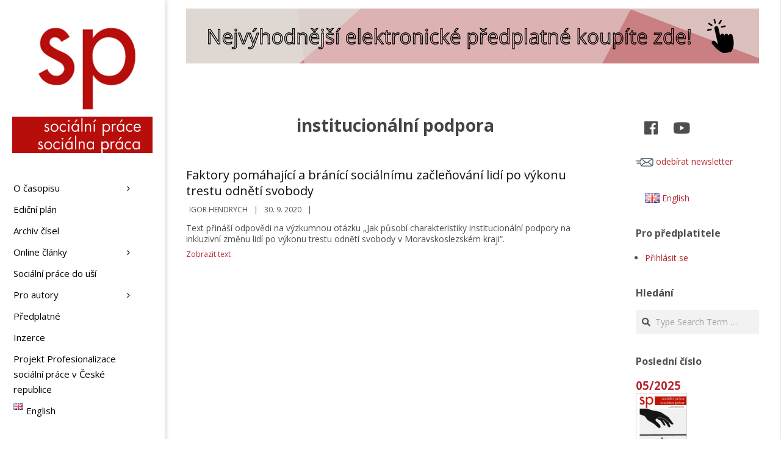

--- FILE ---
content_type: text/html; charset=UTF-8
request_url: https://socialniprace.cz/article-tags/institucionalni-podpora/
body_size: 29353
content:
<!DOCTYPE html>
<html lang="cs-CZ" class="no-js">

<head>
<meta charset="UTF-8" />
<title>institucionální podpora &#8211; Sociální práce</title>
<meta name='robots' content='max-image-preview:large' />
	<style>img:is([sizes="auto" i], [sizes^="auto," i]) { contain-intrinsic-size: 3000px 1500px }</style>
	<link rel="alternate" href="https://socialniprace.cz/article-tags/institucionalni-podpora/" hreflang="cs" />
<link rel="alternate" href="https://socialniprace.cz/en/article-tags/institucionalni-podpora/" hreflang="en" />
<meta name="viewport" content="width=device-width, initial-scale=1" />
<meta name="generator" content="Creattica 1.9.22" />
<link rel='dns-prefetch' href='//cdn.linearicons.com' />
<link rel='dns-prefetch' href='//fonts.googleapis.com' />
<link rel="alternate" type="application/rss+xml" title="Sociální práce &raquo; RSS zdroj" href="https://socialniprace.cz/feed/" />
<link rel="alternate" type="application/rss+xml" title="Sociální práce &raquo; RSS komentářů" href="https://socialniprace.cz/comments/feed/" />
<link rel="alternate" type="application/rss+xml" title="Sociální práce &raquo; institucionální podpora Article Tag RSS" href="https://socialniprace.cz/article-tags/institucionalni-podpora/feed/" />
<link rel="profile" href="http://gmpg.org/xfn/11" />
<link rel="preload" href="https://socialniprace.cz/wp-content/themes/creattica/hybrid/extend/css/webfonts/fa-solid-900.woff2" as="font" crossorigin="anonymous">
<link rel="preload" href="https://socialniprace.cz/wp-content/themes/creattica/hybrid/extend/css/webfonts/fa-regular-400.woff2" as="font" crossorigin="anonymous">
<link rel="preload" href="https://socialniprace.cz/wp-content/themes/creattica/hybrid/extend/css/webfonts/fa-brands-400.woff2" as="font" crossorigin="anonymous">
<link rel='stylesheet' id='twb-open-sans-css' href='https://fonts.googleapis.com/css?family=Open+Sans%3A300%2C400%2C500%2C600%2C700%2C800&#038;display=swap&#038;ver=6.8.1' media='all' />
<link rel='stylesheet' id='twb-global-css' href='https://socialniprace.cz/wp-content/plugins/form-maker/booster/assets/css/global.css?ver=1.0.0' media='all' />
<link rel='stylesheet' id='pmb_common-css' href='https://socialniprace.cz/wp-content/plugins/print-my-blog/assets/styles/pmb-common.css?ver=1685396890' media='all' />
<style id='wp-emoji-styles-inline-css'>

	img.wp-smiley, img.emoji {
		display: inline !important;
		border: none !important;
		box-shadow: none !important;
		height: 1em !important;
		width: 1em !important;
		margin: 0 0.07em !important;
		vertical-align: -0.1em !important;
		background: none !important;
		padding: 0 !important;
	}
</style>
<link rel='stylesheet' id='wp-block-library-css' href='https://socialniprace.cz/wp-includes/css/dist/block-library/style.min.css?ver=6.8.1' media='all' />
<style id='wp-block-library-theme-inline-css'>
.wp-block-audio :where(figcaption){color:#555;font-size:13px;text-align:center}.is-dark-theme .wp-block-audio :where(figcaption){color:#ffffffa6}.wp-block-audio{margin:0 0 1em}.wp-block-code{border:1px solid #ccc;border-radius:4px;font-family:Menlo,Consolas,monaco,monospace;padding:.8em 1em}.wp-block-embed :where(figcaption){color:#555;font-size:13px;text-align:center}.is-dark-theme .wp-block-embed :where(figcaption){color:#ffffffa6}.wp-block-embed{margin:0 0 1em}.blocks-gallery-caption{color:#555;font-size:13px;text-align:center}.is-dark-theme .blocks-gallery-caption{color:#ffffffa6}:root :where(.wp-block-image figcaption){color:#555;font-size:13px;text-align:center}.is-dark-theme :root :where(.wp-block-image figcaption){color:#ffffffa6}.wp-block-image{margin:0 0 1em}.wp-block-pullquote{border-bottom:4px solid;border-top:4px solid;color:currentColor;margin-bottom:1.75em}.wp-block-pullquote cite,.wp-block-pullquote footer,.wp-block-pullquote__citation{color:currentColor;font-size:.8125em;font-style:normal;text-transform:uppercase}.wp-block-quote{border-left:.25em solid;margin:0 0 1.75em;padding-left:1em}.wp-block-quote cite,.wp-block-quote footer{color:currentColor;font-size:.8125em;font-style:normal;position:relative}.wp-block-quote:where(.has-text-align-right){border-left:none;border-right:.25em solid;padding-left:0;padding-right:1em}.wp-block-quote:where(.has-text-align-center){border:none;padding-left:0}.wp-block-quote.is-large,.wp-block-quote.is-style-large,.wp-block-quote:where(.is-style-plain){border:none}.wp-block-search .wp-block-search__label{font-weight:700}.wp-block-search__button{border:1px solid #ccc;padding:.375em .625em}:where(.wp-block-group.has-background){padding:1.25em 2.375em}.wp-block-separator.has-css-opacity{opacity:.4}.wp-block-separator{border:none;border-bottom:2px solid;margin-left:auto;margin-right:auto}.wp-block-separator.has-alpha-channel-opacity{opacity:1}.wp-block-separator:not(.is-style-wide):not(.is-style-dots){width:100px}.wp-block-separator.has-background:not(.is-style-dots){border-bottom:none;height:1px}.wp-block-separator.has-background:not(.is-style-wide):not(.is-style-dots){height:2px}.wp-block-table{margin:0 0 1em}.wp-block-table td,.wp-block-table th{word-break:normal}.wp-block-table :where(figcaption){color:#555;font-size:13px;text-align:center}.is-dark-theme .wp-block-table :where(figcaption){color:#ffffffa6}.wp-block-video :where(figcaption){color:#555;font-size:13px;text-align:center}.is-dark-theme .wp-block-video :where(figcaption){color:#ffffffa6}.wp-block-video{margin:0 0 1em}:root :where(.wp-block-template-part.has-background){margin-bottom:0;margin-top:0;padding:1.25em 2.375em}
</style>
<style id='classic-theme-styles-inline-css'>
/*! This file is auto-generated */
.wp-block-button__link{color:#fff;background-color:#32373c;border-radius:9999px;box-shadow:none;text-decoration:none;padding:calc(.667em + 2px) calc(1.333em + 2px);font-size:1.125em}.wp-block-file__button{background:#32373c;color:#fff;text-decoration:none}
</style>
<style id='pms-content-restriction-start-style-inline-css'>


</style>
<style id='pms-content-restriction-end-style-inline-css'>


</style>
<style id='pms-account-style-inline-css'>


</style>
<style id='pms-login-style-inline-css'>


</style>
<style id='pms-recover-password-style-inline-css'>


</style>
<style id='pms-register-style-inline-css'>


</style>
<link rel='stylesheet' id='pmb-select2-css' href='https://socialniprace.cz/wp-content/plugins/print-my-blog/assets/styles/libs/select2.css?ver=4.0.6' media='all' />
<link rel='stylesheet' id='jquery-ui-css' href='https://socialniprace.cz/wp-content/plugins/print-my-blog/assets/styles/libs/jquery-ui/jquery-ui.min.css?ver=1.11.4' media='all' />
<link rel='stylesheet' id='pmb-setup-page-css' href='https://socialniprace.cz/wp-content/plugins/print-my-blog/assets/styles/setup-page.css?ver=1685396890' media='all' />
<style id='wppb-edit-profile-style-inline-css'>


</style>
<style id='wppb-login-style-inline-css'>


</style>
<style id='wppb-recover-password-style-inline-css'>


</style>
<style id='wppb-register-style-inline-css'>


</style>
<style id='global-styles-inline-css'>
:root{--wp--preset--aspect-ratio--square: 1;--wp--preset--aspect-ratio--4-3: 4/3;--wp--preset--aspect-ratio--3-4: 3/4;--wp--preset--aspect-ratio--3-2: 3/2;--wp--preset--aspect-ratio--2-3: 2/3;--wp--preset--aspect-ratio--16-9: 16/9;--wp--preset--aspect-ratio--9-16: 9/16;--wp--preset--color--black: #000000;--wp--preset--color--cyan-bluish-gray: #abb8c3;--wp--preset--color--white: #ffffff;--wp--preset--color--pale-pink: #f78da7;--wp--preset--color--vivid-red: #cf2e2e;--wp--preset--color--luminous-vivid-orange: #ff6900;--wp--preset--color--luminous-vivid-amber: #fcb900;--wp--preset--color--light-green-cyan: #7bdcb5;--wp--preset--color--vivid-green-cyan: #00d084;--wp--preset--color--pale-cyan-blue: #8ed1fc;--wp--preset--color--vivid-cyan-blue: #0693e3;--wp--preset--color--vivid-purple: #9b51e0;--wp--preset--color--accent: #b82630;--wp--preset--color--accent-font: #ffffff;--wp--preset--gradient--vivid-cyan-blue-to-vivid-purple: linear-gradient(135deg,rgba(6,147,227,1) 0%,rgb(155,81,224) 100%);--wp--preset--gradient--light-green-cyan-to-vivid-green-cyan: linear-gradient(135deg,rgb(122,220,180) 0%,rgb(0,208,130) 100%);--wp--preset--gradient--luminous-vivid-amber-to-luminous-vivid-orange: linear-gradient(135deg,rgba(252,185,0,1) 0%,rgba(255,105,0,1) 100%);--wp--preset--gradient--luminous-vivid-orange-to-vivid-red: linear-gradient(135deg,rgba(255,105,0,1) 0%,rgb(207,46,46) 100%);--wp--preset--gradient--very-light-gray-to-cyan-bluish-gray: linear-gradient(135deg,rgb(238,238,238) 0%,rgb(169,184,195) 100%);--wp--preset--gradient--cool-to-warm-spectrum: linear-gradient(135deg,rgb(74,234,220) 0%,rgb(151,120,209) 20%,rgb(207,42,186) 40%,rgb(238,44,130) 60%,rgb(251,105,98) 80%,rgb(254,248,76) 100%);--wp--preset--gradient--blush-light-purple: linear-gradient(135deg,rgb(255,206,236) 0%,rgb(152,150,240) 100%);--wp--preset--gradient--blush-bordeaux: linear-gradient(135deg,rgb(254,205,165) 0%,rgb(254,45,45) 50%,rgb(107,0,62) 100%);--wp--preset--gradient--luminous-dusk: linear-gradient(135deg,rgb(255,203,112) 0%,rgb(199,81,192) 50%,rgb(65,88,208) 100%);--wp--preset--gradient--pale-ocean: linear-gradient(135deg,rgb(255,245,203) 0%,rgb(182,227,212) 50%,rgb(51,167,181) 100%);--wp--preset--gradient--electric-grass: linear-gradient(135deg,rgb(202,248,128) 0%,rgb(113,206,126) 100%);--wp--preset--gradient--midnight: linear-gradient(135deg,rgb(2,3,129) 0%,rgb(40,116,252) 100%);--wp--preset--font-size--small: 13px;--wp--preset--font-size--medium: 20px;--wp--preset--font-size--large: 36px;--wp--preset--font-size--x-large: 42px;--wp--preset--spacing--20: 0.44rem;--wp--preset--spacing--30: 0.67rem;--wp--preset--spacing--40: 1rem;--wp--preset--spacing--50: 1.5rem;--wp--preset--spacing--60: 2.25rem;--wp--preset--spacing--70: 3.38rem;--wp--preset--spacing--80: 5.06rem;--wp--preset--shadow--natural: 6px 6px 9px rgba(0, 0, 0, 0.2);--wp--preset--shadow--deep: 12px 12px 50px rgba(0, 0, 0, 0.4);--wp--preset--shadow--sharp: 6px 6px 0px rgba(0, 0, 0, 0.2);--wp--preset--shadow--outlined: 6px 6px 0px -3px rgba(255, 255, 255, 1), 6px 6px rgba(0, 0, 0, 1);--wp--preset--shadow--crisp: 6px 6px 0px rgba(0, 0, 0, 1);}:where(.is-layout-flex){gap: 0.5em;}:where(.is-layout-grid){gap: 0.5em;}body .is-layout-flex{display: flex;}.is-layout-flex{flex-wrap: wrap;align-items: center;}.is-layout-flex > :is(*, div){margin: 0;}body .is-layout-grid{display: grid;}.is-layout-grid > :is(*, div){margin: 0;}:where(.wp-block-columns.is-layout-flex){gap: 2em;}:where(.wp-block-columns.is-layout-grid){gap: 2em;}:where(.wp-block-post-template.is-layout-flex){gap: 1.25em;}:where(.wp-block-post-template.is-layout-grid){gap: 1.25em;}.has-black-color{color: var(--wp--preset--color--black) !important;}.has-cyan-bluish-gray-color{color: var(--wp--preset--color--cyan-bluish-gray) !important;}.has-white-color{color: var(--wp--preset--color--white) !important;}.has-pale-pink-color{color: var(--wp--preset--color--pale-pink) !important;}.has-vivid-red-color{color: var(--wp--preset--color--vivid-red) !important;}.has-luminous-vivid-orange-color{color: var(--wp--preset--color--luminous-vivid-orange) !important;}.has-luminous-vivid-amber-color{color: var(--wp--preset--color--luminous-vivid-amber) !important;}.has-light-green-cyan-color{color: var(--wp--preset--color--light-green-cyan) !important;}.has-vivid-green-cyan-color{color: var(--wp--preset--color--vivid-green-cyan) !important;}.has-pale-cyan-blue-color{color: var(--wp--preset--color--pale-cyan-blue) !important;}.has-vivid-cyan-blue-color{color: var(--wp--preset--color--vivid-cyan-blue) !important;}.has-vivid-purple-color{color: var(--wp--preset--color--vivid-purple) !important;}.has-black-background-color{background-color: var(--wp--preset--color--black) !important;}.has-cyan-bluish-gray-background-color{background-color: var(--wp--preset--color--cyan-bluish-gray) !important;}.has-white-background-color{background-color: var(--wp--preset--color--white) !important;}.has-pale-pink-background-color{background-color: var(--wp--preset--color--pale-pink) !important;}.has-vivid-red-background-color{background-color: var(--wp--preset--color--vivid-red) !important;}.has-luminous-vivid-orange-background-color{background-color: var(--wp--preset--color--luminous-vivid-orange) !important;}.has-luminous-vivid-amber-background-color{background-color: var(--wp--preset--color--luminous-vivid-amber) !important;}.has-light-green-cyan-background-color{background-color: var(--wp--preset--color--light-green-cyan) !important;}.has-vivid-green-cyan-background-color{background-color: var(--wp--preset--color--vivid-green-cyan) !important;}.has-pale-cyan-blue-background-color{background-color: var(--wp--preset--color--pale-cyan-blue) !important;}.has-vivid-cyan-blue-background-color{background-color: var(--wp--preset--color--vivid-cyan-blue) !important;}.has-vivid-purple-background-color{background-color: var(--wp--preset--color--vivid-purple) !important;}.has-black-border-color{border-color: var(--wp--preset--color--black) !important;}.has-cyan-bluish-gray-border-color{border-color: var(--wp--preset--color--cyan-bluish-gray) !important;}.has-white-border-color{border-color: var(--wp--preset--color--white) !important;}.has-pale-pink-border-color{border-color: var(--wp--preset--color--pale-pink) !important;}.has-vivid-red-border-color{border-color: var(--wp--preset--color--vivid-red) !important;}.has-luminous-vivid-orange-border-color{border-color: var(--wp--preset--color--luminous-vivid-orange) !important;}.has-luminous-vivid-amber-border-color{border-color: var(--wp--preset--color--luminous-vivid-amber) !important;}.has-light-green-cyan-border-color{border-color: var(--wp--preset--color--light-green-cyan) !important;}.has-vivid-green-cyan-border-color{border-color: var(--wp--preset--color--vivid-green-cyan) !important;}.has-pale-cyan-blue-border-color{border-color: var(--wp--preset--color--pale-cyan-blue) !important;}.has-vivid-cyan-blue-border-color{border-color: var(--wp--preset--color--vivid-cyan-blue) !important;}.has-vivid-purple-border-color{border-color: var(--wp--preset--color--vivid-purple) !important;}.has-vivid-cyan-blue-to-vivid-purple-gradient-background{background: var(--wp--preset--gradient--vivid-cyan-blue-to-vivid-purple) !important;}.has-light-green-cyan-to-vivid-green-cyan-gradient-background{background: var(--wp--preset--gradient--light-green-cyan-to-vivid-green-cyan) !important;}.has-luminous-vivid-amber-to-luminous-vivid-orange-gradient-background{background: var(--wp--preset--gradient--luminous-vivid-amber-to-luminous-vivid-orange) !important;}.has-luminous-vivid-orange-to-vivid-red-gradient-background{background: var(--wp--preset--gradient--luminous-vivid-orange-to-vivid-red) !important;}.has-very-light-gray-to-cyan-bluish-gray-gradient-background{background: var(--wp--preset--gradient--very-light-gray-to-cyan-bluish-gray) !important;}.has-cool-to-warm-spectrum-gradient-background{background: var(--wp--preset--gradient--cool-to-warm-spectrum) !important;}.has-blush-light-purple-gradient-background{background: var(--wp--preset--gradient--blush-light-purple) !important;}.has-blush-bordeaux-gradient-background{background: var(--wp--preset--gradient--blush-bordeaux) !important;}.has-luminous-dusk-gradient-background{background: var(--wp--preset--gradient--luminous-dusk) !important;}.has-pale-ocean-gradient-background{background: var(--wp--preset--gradient--pale-ocean) !important;}.has-electric-grass-gradient-background{background: var(--wp--preset--gradient--electric-grass) !important;}.has-midnight-gradient-background{background: var(--wp--preset--gradient--midnight) !important;}.has-small-font-size{font-size: var(--wp--preset--font-size--small) !important;}.has-medium-font-size{font-size: var(--wp--preset--font-size--medium) !important;}.has-large-font-size{font-size: var(--wp--preset--font-size--large) !important;}.has-x-large-font-size{font-size: var(--wp--preset--font-size--x-large) !important;}
:where(.wp-block-post-template.is-layout-flex){gap: 1.25em;}:where(.wp-block-post-template.is-layout-grid){gap: 1.25em;}
:where(.wp-block-columns.is-layout-flex){gap: 2em;}:where(.wp-block-columns.is-layout-grid){gap: 2em;}
:root :where(.wp-block-pullquote){font-size: 1.5em;line-height: 1.6;}
</style>
<link rel='stylesheet' id='ap-front-styles-css' href='https://socialniprace.cz/wp-content/plugins/accesspress-anonymous-post/css/frontend-style.css?ver=2.8.2' media='all' />
<link rel='stylesheet' id='events-manager-css' href='https://socialniprace.cz/wp-content/plugins/events-manager/includes/css/events-manager.min.css?ver=6.6.4.4' media='all' />
<style id='events-manager-inline-css'>
body .em { --font-family : inherit; --font-weight : inherit; --font-size : 1em; --line-height : inherit; }
</style>
<link rel='stylesheet' id='dashicons-css' href='https://socialniprace.cz/wp-includes/css/dashicons.min.css?ver=6.8.1' media='all' />
<link rel='stylesheet' id='wp-jquery-ui-dialog-css' href='https://socialniprace.cz/wp-includes/css/jquery-ui-dialog.min.css?ver=6.8.1' media='all' />
<link rel='stylesheet' id='ultimate-post-list-public-style-css' href='https://socialniprace.cz/wp-content/plugins/ultimate-post-list/public/css/ultimate-post-list-public.css?ver=5.2.7.1' media='all' />
<style id='wpxpo-global-style-inline-css'>
:root {
			--preset-color1: #037fff;
			--preset-color2: #026fe0;
			--preset-color3: #071323;
			--preset-color4: #132133;
			--preset-color5: #34495e;
			--preset-color6: #787676;
			--preset-color7: #f0f2f3;
			--preset-color8: #f8f9fa;
			--preset-color9: #ffffff;
		}{}
</style>
<style id='ultp-preset-colors-style-inline-css'>
:root { --postx_preset_Base_1_color: #f4f4ff; --postx_preset_Base_2_color: #dddff8; --postx_preset_Base_3_color: #B4B4D6; --postx_preset_Primary_color: #3323f0; --postx_preset_Secondary_color: #4a5fff; --postx_preset_Tertiary_color: #FFFFFF; --postx_preset_Contrast_3_color: #545472; --postx_preset_Contrast_2_color: #262657; --postx_preset_Contrast_1_color: #10102e; --postx_preset_Over_Primary_color: #ffffff;  }
</style>
<style id='ultp-preset-gradient-style-inline-css'>
:root { --postx_preset_Primary_to_Secondary_to_Right_gradient: linear-gradient(90deg, var(--postx_preset_Primary_color) 0%, var(--postx_preset_Secondary_color) 100%); --postx_preset_Primary_to_Secondary_to_Bottom_gradient: linear-gradient(180deg, var(--postx_preset_Primary_color) 0%, var(--postx_preset_Secondary_color) 100%); --postx_preset_Secondary_to_Primary_to_Right_gradient: linear-gradient(90deg, var(--postx_preset_Secondary_color) 0%, var(--postx_preset_Primary_color) 100%); --postx_preset_Secondary_to_Primary_to_Bottom_gradient: linear-gradient(180deg, var(--postx_preset_Secondary_color) 0%, var(--postx_preset_Primary_color) 100%); --postx_preset_Cold_Evening_gradient: linear-gradient(0deg, rgb(12, 52, 131) 0%, rgb(162, 182, 223) 100%, rgb(107, 140, 206) 100%, rgb(162, 182, 223) 100%); --postx_preset_Purple_Division_gradient: linear-gradient(0deg, rgb(112, 40, 228) 0%, rgb(229, 178, 202) 100%); --postx_preset_Over_Sun_gradient: linear-gradient(60deg, rgb(171, 236, 214) 0%, rgb(251, 237, 150) 100%); --postx_preset_Morning_Salad_gradient: linear-gradient(-255deg, rgb(183, 248, 219) 0%, rgb(80, 167, 194) 100%); --postx_preset_Fabled_Sunset_gradient: linear-gradient(-270deg, rgb(35, 21, 87) 0%, rgb(68, 16, 122) 29%, rgb(255, 19, 97) 67%, rgb(255, 248, 0) 100%);  }
</style>
<style id='ultp-preset-typo-style-inline-css'>
:root { --postx_preset_Heading_typo_font_family: Helvetica; --postx_preset_Heading_typo_font_family_type: sans-serif; --postx_preset_Heading_typo_font_weight: 600; --postx_preset_Heading_typo_text_transform: capitalize; --postx_preset_Body_and_Others_typo_font_family: Helvetica; --postx_preset_Body_and_Others_typo_font_family_type: sans-serif; --postx_preset_Body_and_Others_typo_font_weight: 400; --postx_preset_Body_and_Others_typo_text_transform: lowercase; --postx_preset_body_typo_font_size_lg: 16px; --postx_preset_paragraph_1_typo_font_size_lg: 12px; --postx_preset_paragraph_2_typo_font_size_lg: 12px; --postx_preset_paragraph_3_typo_font_size_lg: 12px; --postx_preset_heading_h1_typo_font_size_lg: 42px; --postx_preset_heading_h2_typo_font_size_lg: 36px; --postx_preset_heading_h3_typo_font_size_lg: 30px; --postx_preset_heading_h4_typo_font_size_lg: 24px; --postx_preset_heading_h5_typo_font_size_lg: 20px; --postx_preset_heading_h6_typo_font_size_lg: 16px; }
</style>
<link rel='stylesheet' id='adguru-css-css' href='https://socialniprace.cz/wp-content/plugins/wp-ad-guru/assets/css/adguru.css?ver=2.5.4' media='all' />
<link rel='stylesheet' id='wpos-slick-style-css' href='https://socialniprace.cz/wp-content/plugins/wp-responsive-recent-post-slider/assets/css/slick.css?ver=3.6.4' media='all' />
<link rel='stylesheet' id='wppsac-public-style-css' href='https://socialniprace.cz/wp-content/plugins/wp-responsive-recent-post-slider/assets/css/recent-post-style.css?ver=3.6.4' media='all' />
<link rel='stylesheet' id='wp-show-posts-css' href='https://socialniprace.cz/wp-content/plugins/wp-show-posts/css/wp-show-posts-min.css?ver=1.1.6' media='all' />
<link rel='stylesheet' id='issuem_style-css' href='https://socialniprace.cz/wp-content/plugins/issuem/css/issuem.css?ver=2.9.0' media='all' />
<link rel='stylesheet' id='jquery-issuem-flexslider-css' href='https://socialniprace.cz/wp-content/plugins/issuem/css/flexslider.css?ver=2.9.0' media='all' />
<link rel='stylesheet' id='hoot-google-fonts-css' href='//fonts.googleapis.com/css?family=Open+Sans%3A300%2C400%2C400i%2C700%2C700i%2C800&#038;subset=latin' media='all' />
<link rel='stylesheet' id='hybrid-gallery-css' href='https://socialniprace.cz/wp-content/themes/creattica/hybrid/css/gallery.min.css?ver=4.0.0' media='all' />
<link rel='stylesheet' id='font-awesome-css' href='https://socialniprace.cz/wp-content/themes/creattica/hybrid/extend/css/font-awesome.css?ver=5.15.4' media='all' />
<link rel='stylesheet' id='hybridextend-style-css' href='https://socialniprace.cz/wp-content/themes/creattica/style.css?ver=1.9.22' media='all' />
<link rel='stylesheet' id='hoot-wpblocks-css' href='https://socialniprace.cz/wp-content/themes/creattica/include/blocks/wpblocks.css?ver=1.9.22' media='all' />
<style id='hoot-wpblocks-inline-css'>
.hgrid {
	max-width: 1080px;
} 
#page-wrapper {
	width: 1350px;
} 
a {
	color: #b82630;
} 
.accent-typo {
	background: #b82630;
	color: #ffffff;
} 
.invert-typo {
	color: #ffffff;
} 
.enforce-typo {
	background: #ffffff;
} 
input[type="submit"], #submit, .button {
	color: #b82630;
	border-color: #b82630;
} 
input[type="submit"]:hover, #submit:hover, .button:hover, input[type="submit"]:focus, #submit:focus, .button:focus {
	background: #b82630;
	color: #ffffff;
} 
body {
	background-color: #ffffff;
} 
#main {
	background-color: #ffffff;
} 
.site-logo-with-icon #site-title i {
	font-size: 50px;
} 
.entry-footer .entry-byline {
	color: #b82630;
} 
.lSSlideOuter .lSPager.lSpg > li:hover a, .lSSlideOuter .lSPager.lSpg > li.active a {
	background-color: #b82630;
} 
.hootslider-html-slide-button,.hootslider-image-slide-button {
	background: #b82630;
	color: #ffffff;
} 
.frontpage-area.module-bg-accent {
	background-color: #b82630;
} 
.content-block-style3 .enforce-typo {
	background-color: #ffffff;
} 
.content-block-style4 .content-block-icon.icon-style-none,.content-block-icon i {
	color: #b82630;
} 
.content-block-style4 .icon-style-circle, .content-block-style4 .icon-style-square {
	border-color: #b82630;
} 
#infinite-handle span,.lrm-form a.button, .lrm-form button, .lrm-form button[type=submit], .lrm-form #buddypress input[type=submit], .lrm-form input[type=submit] {
	background: #b82630;
	color: #ffffff;
} 
.woocommerce nav.woocommerce-pagination ul li a:focus, .woocommerce nav.woocommerce-pagination ul li a:hover {
	color: #b82630;
} 
:root .has-accent-color,.is-style-outline>.wp-block-button__link:not(.has-text-color), .wp-block-button__link.is-style-outline:not(.has-text-color) {
	color: #b82630;
} 
:root .has-accent-background-color,.wp-block-button__link {
	background: #b82630;
} 
:root .has-accent-font-color,.wp-block-button__link {
	color: #ffffff;
} 
:root .has-accent-font-background-color {
	background: #ffffff;
}
</style>
<link rel='stylesheet' id='wpmm-frontend-css' href='https://socialniprace.cz/wp-content/plugins/wp-mega-menu-pro/css/style.css?ver=1' media='all' />
<link rel='stylesheet' id='wpmm-dynamic-css-css' href='https://socialniprace.cz/wp-content/plugins/wp-mega-menu-pro/wpmm-dynamic-css/template-dynamic_style.css?timestamp=1769279527&#038;ver=6.8.1' media='all' />
<link rel='stylesheet' id='wpmm-default-responsive-stylesheet-css' href='https://socialniprace.cz/wp-content/plugins/wp-mega-menu-pro/css/default-responsive.css?ver=1' media='all' />
<link rel='stylesheet' id='wpmm-custom-theme-css' href='https://socialniprace.cz/wp-content/plugins/wp-mega-menu-pro/wpmm-dynamic-css/wpmm-custom-theme.css?timestamp=1769279527&#038;ver=1' media='all' />
<link rel='stylesheet' id='wpmm-extra-custom-css' href='https://socialniprace.cz/wp-content/plugins/wp-mega-menu-pro/wpmm-dynamic-css/wpmm-extra-custom.css?timestamp=1769279527&#038;ver=1' media='all' />
<link rel='stylesheet' id='wpmm-responsive-stylesheet-css' href='https://socialniprace.cz/wp-content/plugins/wp-mega-menu-pro/css/responsive.css?ver=6.8.1' media='all' />
<link rel='stylesheet' id='wpmm-animate-css-css' href='https://socialniprace.cz/wp-content/plugins/wp-mega-menu-pro/css/animate.css?ver=2.1.4' media='all' />
<link rel='stylesheet' id='wpmm-colorbox-css' href='https://socialniprace.cz/wp-content/plugins/wp-mega-menu-pro/css/colorbox.css?ver=2.1.4' media='all' />
<link rel='stylesheet' id='wpmm-frontwalker-stylesheet-css' href='https://socialniprace.cz/wp-content/plugins/wp-mega-menu-pro/css/frontend_walker.css?ver=2.1.4' media='all' />
<link rel='stylesheet' id='wpmm-google-fonts-style-css' href='//fonts.googleapis.com/css?family=Open+Sans%3A400%2C300%2C300italic%2C400italic%2C600%2C600italic%2C700&#038;ver=6.8.1' media='all' />
<link rel='stylesheet' id='wpmm-bxslider-style-css' href='https://socialniprace.cz/wp-content/plugins/wp-mega-menu-pro/css/jquery.bxslider.css?ver=2.1.4' media='all' />
<link rel='stylesheet' id='wpmegamenu-linecon-css-css' href='https://socialniprace.cz/wp-content/plugins/wp-mega-menu-pro/css/wpmm-icons/linecon.css?ver=2.1.4' media='all' />
<link rel='stylesheet' id='wpmegamenu-genericons-css' href='https://socialniprace.cz/wp-content/plugins/wp-mega-menu-pro/css/wpmm-icons/genericons.css?ver=6.8.1' media='all' />
<link rel='stylesheet' id='wpmegamenu-icomoon-css' href='https://socialniprace.cz/wp-content/plugins/wp-mega-menu-pro/css/wpmm-icons/icomoon.css?ver=6.8.1' media='all' />
<link rel='stylesheet' id='wpmegamenu-icon-picker-fontawesome-css' href='https://socialniprace.cz/wp-content/plugins/wp-mega-menu-pro/css/wpmm-icons/fontawesome.css?ver=6.8.1' media='all' />
<link rel='stylesheet' id='wpmegamenu-icon-picker-fa-solid-css' href='https://socialniprace.cz/wp-content/plugins/wp-mega-menu-pro/css/wpmm-icons/fa-solid.css?ver=6.8.1' media='all' />
<link rel='stylesheet' id='wpmegamenu-icon-picker-fa-regular-css' href='https://socialniprace.cz/wp-content/plugins/wp-mega-menu-pro/css/wpmm-icons/fa-regular.css?ver=6.8.1' media='all' />
<link rel='stylesheet' id='wpmegamenu-icon-picker-fa-brands-css' href='https://socialniprace.cz/wp-content/plugins/wp-mega-menu-pro/css/wpmm-icons/fa-brands.css?ver=6.8.1' media='all' />
<link rel='stylesheet' id='wpmegamenu-font-awesome-style-css' href='https://socialniprace.cz/wp-content/plugins/wp-mega-menu-pro/css/wpmm-icons/font-awesome.min.css?ver=2.1.4' media='all' />
<link rel='stylesheet' id='wpmegamenu-linearicons-css' href='https://cdn.linearicons.com/free/1.0.0/icon-font.min.css?ver=6.8.1' media='all' />
<link rel='stylesheet' id='wpmegamenu-themify-css' href='https://socialniprace.cz/wp-content/plugins/wp-mega-menu-pro/css/wpmm-icons/themify-icons.css?ver=6.8.1' media='all' />
<link rel='stylesheet' id='wppb_stylesheet-css' href='https://socialniprace.cz/wp-content/plugins/profile-builder/assets/css/style-front-end.css?ver=3.13.8' media='all' />
<script src="https://socialniprace.cz/wp-includes/js/jquery/jquery.min.js?ver=3.7.1" id="jquery-core-js"></script>
<script src="https://socialniprace.cz/wp-includes/js/jquery/jquery-migrate.min.js?ver=3.4.1" id="jquery-migrate-js"></script>
<script src="https://socialniprace.cz/wp-content/plugins/form-maker/booster/assets/js/circle-progress.js?ver=1.2.2" id="twb-circle-js"></script>
<script id="twb-global-js-extra">
var twb = {"nonce":"cde7481b7a","ajax_url":"https:\/\/socialniprace.cz\/wp-admin\/admin-ajax.php","plugin_url":"https:\/\/socialniprace.cz\/wp-content\/plugins\/form-maker\/booster","href":"https:\/\/socialniprace.cz\/wp-admin\/admin.php?page=twb_form-maker"};
var twb = {"nonce":"cde7481b7a","ajax_url":"https:\/\/socialniprace.cz\/wp-admin\/admin-ajax.php","plugin_url":"https:\/\/socialniprace.cz\/wp-content\/plugins\/form-maker\/booster","href":"https:\/\/socialniprace.cz\/wp-admin\/admin.php?page=twb_form-maker"};
</script>
<script src="https://socialniprace.cz/wp-content/plugins/form-maker/booster/assets/js/global.js?ver=1.0.0" id="twb-global-js"></script>
<script src="https://socialniprace.cz/wp-includes/js/jquery/ui/core.min.js?ver=1.13.3" id="jquery-ui-core-js"></script>
<script src="https://socialniprace.cz/wp-includes/js/jquery/ui/mouse.min.js?ver=1.13.3" id="jquery-ui-mouse-js"></script>
<script src="https://socialniprace.cz/wp-includes/js/jquery/ui/sortable.min.js?ver=1.13.3" id="jquery-ui-sortable-js"></script>
<script src="https://socialniprace.cz/wp-includes/js/jquery/ui/datepicker.min.js?ver=1.13.3" id="jquery-ui-datepicker-js"></script>
<script id="jquery-ui-datepicker-js-after">
jQuery(function(jQuery){jQuery.datepicker.setDefaults({"closeText":"Zav\u0159\u00edt","currentText":"Dnes","monthNames":["Leden","\u00danor","B\u0159ezen","Duben","Kv\u011bten","\u010cerven","\u010cervenec","Srpen","Z\u00e1\u0159\u00ed","\u0158\u00edjen","Listopad","Prosinec"],"monthNamesShort":["Led","\u00dano","B\u0159e","Dub","Kv\u011b","\u010cvn","\u010cvc","Srp","Z\u00e1\u0159","\u0158\u00edj","Lis","Pro"],"nextText":"Dal\u0161\u00ed","prevText":"P\u0159edchoz\u00ed","dayNames":["Ned\u011ble","Pond\u011bl\u00ed","\u00dater\u00fd","St\u0159eda","\u010ctvrtek","P\u00e1tek","Sobota"],"dayNamesShort":["Ne","Po","\u00dat","St","\u010ct","P\u00e1","So"],"dayNamesMin":["Ne","Po","\u00dat","St","\u010ct","P\u00e1","So"],"dateFormat":"d. mm. yy","firstDay":1,"isRTL":false});});
</script>
<script src="https://socialniprace.cz/wp-includes/js/jquery/ui/resizable.min.js?ver=1.13.3" id="jquery-ui-resizable-js"></script>
<script src="https://socialniprace.cz/wp-includes/js/jquery/ui/draggable.min.js?ver=1.13.3" id="jquery-ui-draggable-js"></script>
<script src="https://socialniprace.cz/wp-includes/js/jquery/ui/controlgroup.min.js?ver=1.13.3" id="jquery-ui-controlgroup-js"></script>
<script src="https://socialniprace.cz/wp-includes/js/jquery/ui/checkboxradio.min.js?ver=1.13.3" id="jquery-ui-checkboxradio-js"></script>
<script src="https://socialniprace.cz/wp-includes/js/jquery/ui/button.min.js?ver=1.13.3" id="jquery-ui-button-js"></script>
<script src="https://socialniprace.cz/wp-includes/js/jquery/ui/dialog.min.js?ver=1.13.3" id="jquery-ui-dialog-js"></script>
<script id="events-manager-js-extra">
var EM = {"ajaxurl":"https:\/\/socialniprace.cz\/wp-admin\/admin-ajax.php","locationajaxurl":"https:\/\/socialniprace.cz\/wp-admin\/admin-ajax.php?action=locations_search","firstDay":"1","locale":"cs","dateFormat":"yy-mm-dd","ui_css":"https:\/\/socialniprace.cz\/wp-content\/plugins\/events-manager\/includes\/css\/jquery-ui\/build.min.css","show24hours":"1","is_ssl":"1","autocomplete_limit":"10","calendar":{"breakpoints":{"small":560,"medium":908,"large":false}},"phone":"","datepicker":{"format":"d.m.Y","locale":"cs"},"search":{"breakpoints":{"small":650,"medium":850,"full":false}},"url":"https:\/\/socialniprace.cz\/wp-content\/plugins\/events-manager","assets":{"input.em-uploader":{"js":{"em-uploader":{"url":"https:\/\/socialniprace.cz\/wp-content\/plugins\/events-manager\/includes\/js\/em-uploader.js","required":true,"event":"em_uploader_ready"}}}},"txt_search":"Vyhledat akci","txt_searching":"Vyhled\u00e1v\u00e1n\u00ed ...","txt_loading":"Na\u010d\u00edt\u00e1n\u00ed\u2026"};
</script>
<script src="https://socialniprace.cz/wp-content/plugins/events-manager/includes/js/events-manager.js?ver=6.6.4.4" id="events-manager-js"></script>
<script src="https://socialniprace.cz/wp-content/plugins/events-manager/includes/external/flatpickr/l10n/cs.js?ver=6.6.4.4" id="em-flatpickr-localization-js"></script>
<script id="3d-flip-book-client-locale-loader-js-extra">
var FB3D_CLIENT_LOCALE = {"ajaxurl":"https:\/\/socialniprace.cz\/wp-admin\/admin-ajax.php","dictionary":{"Table of contents":"Table of contents","Close":"Close","Bookmarks":"Bookmarks","Thumbnails":"Thumbnails","Search":"Search","Share":"Share","Facebook":"Facebook","Twitter":"Twitter","Email":"Email","Play":"Play","Previous page":"Previous page","Next page":"Next page","Zoom in":"Zoom in","Zoom out":"Zoom out","Fit view":"Fit view","Auto play":"Auto play","Full screen":"Full screen","More":"More","Smart pan":"Smart pan","Single page":"Single page","Sounds":"Sounds","Stats":"Stats","Print":"Print","Download":"Download","Goto first page":"Goto first page","Goto last page":"Goto last page"},"images":"https:\/\/socialniprace.cz\/wp-content\/plugins\/interactive-3d-flipbook-powered-physics-engine\/assets\/images\/","jsData":{"urls":[],"posts":{"ids_mis":[],"ids":[]},"pages":[],"firstPages":[],"bookCtrlProps":[],"bookTemplates":[]},"key":"3d-flip-book","pdfJS":{"pdfJsLib":"https:\/\/socialniprace.cz\/wp-content\/plugins\/interactive-3d-flipbook-powered-physics-engine\/assets\/js\/pdf.min.js?ver=4.3.136","pdfJsWorker":"https:\/\/socialniprace.cz\/wp-content\/plugins\/interactive-3d-flipbook-powered-physics-engine\/assets\/js\/pdf.worker.js?ver=4.3.136","stablePdfJsLib":"https:\/\/socialniprace.cz\/wp-content\/plugins\/interactive-3d-flipbook-powered-physics-engine\/assets\/js\/stable\/pdf.min.js?ver=2.5.207","stablePdfJsWorker":"https:\/\/socialniprace.cz\/wp-content\/plugins\/interactive-3d-flipbook-powered-physics-engine\/assets\/js\/stable\/pdf.worker.js?ver=2.5.207","pdfJsCMapUrl":"https:\/\/socialniprace.cz\/wp-content\/plugins\/interactive-3d-flipbook-powered-physics-engine\/assets\/cmaps\/"},"cacheurl":"https:\/\/socialniprace.cz\/wp-content\/uploads\/3d-flip-book\/cache\/","pluginsurl":"https:\/\/socialniprace.cz\/wp-content\/plugins\/","pluginurl":"https:\/\/socialniprace.cz\/wp-content\/plugins\/interactive-3d-flipbook-powered-physics-engine\/","thumbnailSize":{"width":"150","height":"150"},"version":"1.16.15"};
</script>
<script src="https://socialniprace.cz/wp-content/plugins/interactive-3d-flipbook-powered-physics-engine/assets/js/client-locale-loader.js?ver=1.16.15" id="3d-flip-book-client-locale-loader-js" async data-wp-strategy="async"></script>
<script id="ultimate-post-list-js-extra">
var upl_vars = {"upl_nonce":"432a06645a","ajaxurl":"https:\/\/socialniprace.cz\/wp-admin\/admin-ajax.php"};
</script>
<script src="https://socialniprace.cz/wp-content/plugins/ultimate-post-list/public/js/ultimate-post-list-public.min.js?ver=5.2.7.1" id="ultimate-post-list-js"></script>
<script src="https://socialniprace.cz/wp-content/plugins/user-submitted-posts/resources/jquery.cookie.js?ver=20250329" id="usp_cookie-js"></script>
<script src="https://socialniprace.cz/wp-content/plugins/user-submitted-posts/resources/jquery.parsley.min.js?ver=20250329" id="usp_parsley-js"></script>
<script id="usp_core-js-before">
var usp_custom_field = "usp_custom_field"; var usp_custom_field_2 = ""; var usp_custom_checkbox = "usp_custom_checkbox"; var usp_case_sensitivity = "false"; var usp_min_images = 0; var usp_max_images = 1; var usp_parsley_error = "Nespr\u00e1vn\u00e1 odpov\u011b\u010f."; var usp_multiple_cats = 0; var usp_existing_tags = 0; var usp_recaptcha_disp = "hide"; var usp_recaptcha_vers = "2"; var usp_recaptcha_key = ""; var challenge_nonce = "713ffc8629"; var ajax_url = "https:\/\/socialniprace.cz\/wp-admin\/admin-ajax.php";
</script>
<script src="https://socialniprace.cz/wp-content/plugins/user-submitted-posts/resources/jquery.usp.core.js?ver=20250329" id="usp_core-js"></script>
<script id="adguru-simple-carousel-js-extra">
var adGuruVars = {"ajaxUrl":"https:\/\/socialniprace.cz\/wp-admin\/admin-ajax.php","assetsUrl":"https:\/\/socialniprace.cz\/wp-content\/plugins\/wp-ad-guru\/assets","cookiePrefix":"adguru_","options":{"geoLocationEnabled":false}};
</script>
<script src="https://socialniprace.cz/wp-content/plugins/wp-ad-guru/assets/js/simple.carousel_edited.js?ver=2.5.4" id="adguru-simple-carousel-js"></script>
<script src="https://socialniprace.cz/wp-content/plugins/wp-ad-guru/assets/js/adguru.js?ver=2.5.4" id="adguru-js"></script>
<script src="https://socialniprace.cz/wp-content/themes/creattica/js/modernizr.custom.js?ver=2.8.3" id="modernizr-js"></script>
<script src="https://socialniprace.cz/wp-content/plugins/wp-mega-menu-pro/js/jquery.bxslider.min.js?ver=2.1.4" id="wpmm-jquery-bxslider-min-js"></script>
<script src="https://socialniprace.cz/wp-content/plugins/wp-mega-menu-pro/js/jquery.actual.js?ver=2.1.4" id="wp_megamenu_actual_scripts-js"></script>
<script src="https://socialniprace.cz/wp-content/plugins/wp-mega-menu-pro/js/jquery.colorbox.js?ver=2.1.4" id="wp_megamenu_colorbox-js"></script>
<script src="https://socialniprace.cz/wp-content/plugins/wp-mega-menu-pro/js/jquery.validate.js?ver=2.1.4" id="wp_megamenu_validate_scripts-js"></script>
<script id="wpmm_ajax-auth-script-js-extra">
var wp_megamenu_ajax_auth_object = {"ajaxurl":"https:\/\/socialniprace.cz\/wp-admin\/admin-ajax.php","redirecturl":"https:\/\/socialniprace.cz","loadingmessage":"Sending user info, please wait..."};
</script>
<script src="https://socialniprace.cz/wp-content/plugins/wp-mega-menu-pro/js/ajax-auth-script.js?ver=2.1.4" id="wpmm_ajax-auth-script-js"></script>
<script src="https://cdn.linearicons.com/free/1.0.0/svgembedder.min.js?ver=6.8.1" id="wpmegamenu-linearicons-js"></script>
<link rel="EditURI" type="application/rsd+xml" title="RSD" href="https://socialniprace.cz/xmlrpc.php?rsd" />
<meta name="generator" content="WordPress 6.8.1" />

		<!-- GA Google Analytics @ https://m0n.co/ga -->
		<script>
			(function(i,s,o,g,r,a,m){i['GoogleAnalyticsObject']=r;i[r]=i[r]||function(){
			(i[r].q=i[r].q||[]).push(arguments)},i[r].l=1*new Date();a=s.createElement(o),
			m=s.getElementsByTagName(o)[0];a.async=1;a.src=g;m.parentNode.insertBefore(a,m)
			})(window,document,'script','https://www.google-analytics.com/analytics.js','ga');
			ga('create', 'UA-46240982-1', 'auto');
			ga('send', 'pageview');
		</script>

	                      <link rel='stylesheet' href='//fonts.googleapis.com/css?family=Open+Sans' type='text/css' media='all' />
                                            <link rel='stylesheet' href='//fonts.googleapis.com/css?family=Open+Sans' type='text/css' media='all' />
                      <link rel="icon" href="https://socialniprace.cz/wp-content/uploads/2020/10/cropped-logo-sp1-1-32x32.png" sizes="32x32" />
<link rel="icon" href="https://socialniprace.cz/wp-content/uploads/2020/10/cropped-logo-sp1-1-192x192.png" sizes="192x192" />
<link rel="apple-touch-icon" href="https://socialniprace.cz/wp-content/uploads/2020/10/cropped-logo-sp1-1-180x180.png" />
<meta name="msapplication-TileImage" content="https://socialniprace.cz/wp-content/uploads/2020/10/cropped-logo-sp1-1-270x270.png" />
		<style id="wp-custom-css">
			#wpmm-wrap-primary {width: 90%;}
body {color: #4e4e4e;}
h1 {font-size: 28px!important; font-weight: bold; margin-bottom: 20px!important;}
h2 {font-size: 20px!important; font-weight: bold;}
h3 {font-size: 16px!important; font-weight: normal!important; text-transform: none!important;}
p {}
a:hover{color: #000;}
.issuem_active_list_widget {text-align: left;}
.issuem_active_list_widget img {border: 1px solid #d5d5d5;}
.su-post img {border: 5px solid green; width:200px!important; max-width:%00px;}

.su-post-comments-link {display: none;}
.more-link {text-transform: none; margin-top: 5px;}
.su-posts li {list-style-type: none; margin-left: -15px; padding-left: 0px; padding-bottom: 12px;}
.wppsac-slick-slider-wrp {margin-top: -15px;}




div.icon
{

	font-size: 1em; /* change icon size */
  display: block;
  position: relative;
  width: 4em;
  height: 4em;
  background-color: #fff;
  border-radius: 0.6em;
  box-shadow: 0 1px 0 #bdbdbd, 0 2px 0 #fff, 0 3px 0 #bdbdbd;
  overflow: hidden;
	float: left;
	margin-right: 10px;
	margin-bottom: 25px;
	margin-top: 7px;
}

div.icon strong
{
 position: absolute;
  top: 0;
  padding: 0.4em 0;
  color: #fff;
  background-color: #b82630;
  border-bottom: 1px dashed #fff;
  box-shadow: 0 2px 0 #b82630;	
	  width: 4em;
	text-align: center;
}


div.icon span
{
  font-size: 20px;
  display: block;
  padding-top: 32px;
  color: #2f2f2f;
	font-weight: bold;
	text-align: center;

}

.credit {display: none;}
/*výpis příspěvků*/
.upl-post-title {font-size: 20px; font-weight: bold; margin-bottom: 12px;}
.size-thumbnail {margin-right: 20px;}
.upl-post-excerpt {margin-top: 10px; }
#upl-list-1403 .upl-post-title {font-size: 14px; }
#upl-list-1403 li{padding-bottom: 0px!important; margin-bottom: 0px!important; }

.entry-byline-label {display: none !important; }

.loop-description p{text-align: center !important; font-size: 14pt; border: 0px solid red;}

.archive-header {text-align: center !important; font-size: 1$pt;}
.archive-description p{text-align: center !important; font-size: 14pt;}

/*issuem -archive*/
.issuem_archive{border: 0px solid red; height: 190px; width: 100px; margin-left: 5px; margin-right: 5px;}

.issuem_archive span{font-size: 13px; text-align: center;}
.issuem_archive p{border: 0px solid red; text-align: center !important;}
.entry-the-content h3{border: 0px solid red; font-weight: bold!important; margin-bottom: -15px !important;}
.entry-the-content h2{margin-bottom: -10px;}
.entry-the-content h3{margin-top: 40px;}

.wp-block-group h2 {margin-bottom: -17px !important;}
.wp-block-group p {margin-bottom: -5px !important;}

.wp-block-table th{background-color: #dfdfdf; border: 1px solid #dfdfdf;}
.wp-block-table td{vertical-align: top; border: 1px solid #dfdfdf;}
.su-tabs span{font-size: 18px !important;}


/*velikost issue v archivu*/
.issuem_archives_shortcode a {font-size: 18px;  }
/*aktuality*/
#upl-list-6973 li{line-height: 0.9; padding-bottom: 0px; margin-bottom: 0px !important;; }
#upl-list-6973 a{font-size: 13px !important; margin-bottom: 0px; color: #000; font-weight: normal;}
.widget-title {font-weight: bold !important;}
#custom_html-6 {margin-top: -30px;}

p {line-height: 1.3;}
.has-normal-font-size {line-height: 1.3;} 
.entry-content {line-height: 1.2;}





/*události - events*/
.events-table th{background-color: #f2f2f2;}
.events-table td{padding: 5px !important; font-size: 13px}

/*formulář - login*/
#pms_login label {display: block; margin-bottom: 5px;}
.input {width: 400px; margin-bottom: 0px;}
/*reklama-top */
.widgetized-top-area { margin-left: 35px; margin-bottom: -20px;  height: 60px}
.widgetized-top-area img {border: 0px solid grey;}

/* články - zobrazení */
.entry-summary {border: 0px solid red; padding-bottom: 0px; margin-top: -20px; margin-bottom: -50px;}
.entry-grid {margin-bottom: 30px;}
#content-wrap {margin-top: 30px;}
.gllr_grid {border: 0px solid red !important; margin-top: -20px; text-align: center;}

/*kategorie*/

.datum {font-size: 90%; margin-top: 10px; margin-left: 2px; }
.fa-calendar {margin-right: 5px;}
.fa-user {margin-left: 15px; margin-right: 5px;}
.fa-file {margin-left: 15px; margin-right: 5px;} 
.kw {font-size: 90%; margin-top: 10px;}

.kategorie a{color: #fff; background: #dd3333; font-size: 70%; padding: 1px 8px 1px 8px; display: block; float: left; text-transform: uppercase;  margin-right: 4px; margin-bottom: 4px;}
.kategorie a:hover{background: grey; }

.obrazek img {border-radius: 3%;
 width: 150px; height: 150px; z-index: 0; float: left; margin-right: 20px; margin-bottom: 10px;}

.obrazek img:hover {filter: grey; 
-webkit-filter: grayscale(100%)	
}

.entry-header h2{color: #111; font-weight: normal;  }
.entry-header h2:hover {color: #dd3333;}
.hgrid-span-2 h1{text-align: left; padding-bottom: 0px; border: 4px solid red;}

.widget_polylang li {list-style-type: none; }
.widget_polylang img {width: 24px !important; height: 17px !important; vertical-align: middle; margin-top: -3px;}

/*vypnout zdvojený nadpis*/
.loop-pretitle {display: none;}

/*odkaz na kategorii*/
code {font-size: 70%;}

/*issuem*/
.issuem_title {margin-top: -10px;}

.api_error {display: none;}
.next_previous_archive_pagination {display: none;}


/*menu dočasné*/
.wpmm-mega-menu-href-title  {color: #000; }

.issuem-archives-pdf-link {margin-top: -28px;}

.entry-featured-img-wrap   {position: relative; z-index: 0 !important;}

.ultp-shortcode {position: relative; z-index: 0 !important;}
		</style>
		</head>

<body class="wordpress ltr cs cs-cz parent-theme y2026 m01 d24 h19 saturday logged-out wp-custom-logo plural archive taxonomy taxonomy-issuem_issue_tags taxonomy-issuem_issue_tags-institucionalni-podpora issuem_issue_tags-template-default creattica gllr_creattica postx-page metaslider-plugin" dir="ltr" itemscope="itemscope" itemtype="https://schema.org/Blog">

	
	<a href="#main" class="screen-reader-text">Skip to content</a>

	<div id="page-wrapper" class=" hgrid site-boxed content-boxed page-wrapper sitewrap-narrow-right sidebarsN sidebars1 hoot-cf7-style hoot-mapp-style hoot-jetpack-style">

		
		<div id="leftbar" class=" leftbar">
			<div id="leftbar-inner" class=" leftbar-inner">

				
				<header id="header" class="site-header" role="banner" itemscope="itemscope" itemtype="https://schema.org/WPHeader">
						<div id="header-primary" class=" header-part">
		<div class="hgrid">
			<div class="hgrid-span-12">

				<div id="branding" class="site-branding branding">
					<div id="site-logo" class="site-logo-image">
						<div id="site-logo-image" ><div id="site-title" class="site-title" itemprop="headline"><a href="https://socialniprace.cz/" class="custom-logo-link" rel="home"><img width="355" height="326" src="https://socialniprace.cz/wp-content/uploads/2020/12/logo-ctverec-2.png" class="custom-logo" alt="Sociální práce" decoding="async" fetchpriority="high" srcset="https://socialniprace.cz/wp-content/uploads/2020/12/logo-ctverec-2.png 355w, https://socialniprace.cz/wp-content/uploads/2020/12/logo-ctverec-2-300x275.png 300w" sizes="(max-width: 355px) 100vw, 355px" /></a></div></div>					</div>
				</div><!-- #branding -->

			</div>
		</div>
			</div>
		<div id="header-aside" class=" header-aside">
		<div class="hgrid">
			<div class="hgrid-span-12">
					<div class="screen-reader-text">Primary Navigation Menu</div>
	<nav id="menu-primary" class="menu menu-primary nav-menu mobilemenu-fixed mobilesubmenu-click" role="navigation" aria-label="Primary Navigation Menu" itemscope="itemscope" itemtype="https://schema.org/SiteNavigationElement">
		<a class="menu-toggle" href="#"><span class="menu-toggle-text">Menu</span><i class="fas fa-bars"></i></a>
		<div class="menu-expand"><i class="fas fa-bars"></i></div>

		<div id="wpmm-wrap-primary" class="wp-megamenu-main-wrapper wpmm-ctheme-wrapper  wpmega-default-theme-1 wpmega-enabled-mobile-menu   wpmm-toggle-accordion wpmm-onhover wpmm-orientation-vertical wpmm-vertical-left-align wpmm-fade "><div class="wpmegamenu-toggle wpmega-enabled-menutoggle" data-responsive-breakpoint="910px"><div class='wp-mega-toggle-block'><div class='wpmega-closeblock'><i class='dashicons dashicons-menu'></i></div><div class='wpmega-openblock'><i class='dashicons dashicons-no'></i></div><div class='menutoggle'>Menu</div></div></div><ul id="wpmega-menu-primary" class="wpmm-mega-wrapper wpmemgamenu-pro" data-advanced-click="wpmm-click-submenu" data-trigger-effect="wpmm-onhover"><li class='menu-item menu-item-type-post_type menu-item-object-page menu-item-has-children wpmega-menu-flyout wpmega-show-arrow wpmm-menu-align-left wpmega-hide-menu-icon wpmega-flyout-vertical-full-height menu-item-803 menu-item-depth-0 wpmm-submenu-align-left no-dropdown' id='wp_nav_menu-item-803'><a class="wp-mega-menu-link" href="https://socialniprace.cz/casopis/"><span class="wpmm-mega-menu-href-title">O časopisu</span></a>
<div class='wpmm-sub-menu-wrapper wpmm-menu0'><ul class="wp-mega-sub-menu">
	<li class='menu-item menu-item-type-post_type menu-item-object-page wp-mega-menu-header wpmega-show-arrow wpmm-menu-align-left wpmega-hide-menu-icon menu-item-5693 menu-item-depth-1 wpmm-submenu-align-left no-dropdown' id='wp_nav_menu-item-5693'><a class="wp-mega-menu-link" href="https://socialniprace.cz/casopis/"><span class="wpmm-mega-menu-href-title">Základní informace</span></a></li>	<li class='menu-item menu-item-type-post_type menu-item-object-page wp-mega-menu-header wpmega-show-arrow wpmm-menu-align-left wpmega-hide-menu-icon menu-item-822 menu-item-depth-1 wpmm-submenu-align-left no-dropdown' id='wp_nav_menu-item-822'><a class="wp-mega-menu-link" href="https://socialniprace.cz/aktuality/"><span class="wpmm-mega-menu-href-title">Aktuality</span></a></li>	<li class='menu-item menu-item-type-post_type menu-item-object-page wp-mega-menu-header wpmega-show-arrow wpmm-menu-align-left wpmega-hide-menu-icon menu-item-821 menu-item-depth-1 wpmm-submenu-align-left no-dropdown' id='wp_nav_menu-item-821'><a class="wp-mega-menu-link" href="https://socialniprace.cz/redakce/"><span class="wpmm-mega-menu-href-title">Redakce</span></a></li>	<li class='menu-item menu-item-type-post_type menu-item-object-page wp-mega-menu-header wpmega-show-arrow wpmm-menu-align-left wpmega-hide-menu-icon menu-item-820 menu-item-depth-1 wpmm-submenu-align-left no-dropdown' id='wp_nav_menu-item-820'><a class="wp-mega-menu-link" href="https://socialniprace.cz/redakcni-rada/"><span class="wpmm-mega-menu-href-title">Redakční rada</span></a></li>	<li class='menu-item menu-item-type-post_type menu-item-object-page wp-mega-menu-header wpmega-show-arrow wpmm-menu-align-left wpmega-hide-menu-icon menu-item-819 menu-item-depth-1 wpmm-submenu-align-left no-dropdown' id='wp_nav_menu-item-819'><a class="wp-mega-menu-link" href="https://socialniprace.cz/partneri/"><span class="wpmm-mega-menu-href-title">Partneři</span></a></li>	<li class='menu-item menu-item-type-post_type menu-item-object-page wp-mega-menu-header wpmega-show-arrow wpmm-menu-align-left wpmega-hide-menu-icon menu-item-818 menu-item-depth-1 wpmm-submenu-align-left no-dropdown' id='wp_nav_menu-item-818'><a class="wp-mega-menu-link" href="https://socialniprace.cz/vydavatel-a-spoluvydavatel/"><span class="wpmm-mega-menu-href-title">Vydavatel a spoluvydavatelé</span></a></li>	<li class='menu-item menu-item-type-post_type menu-item-object-page wp-mega-menu-header wpmega-show-arrow wpmm-menu-align-left wpmega-hide-menu-icon menu-item-823 menu-item-depth-1 wpmm-submenu-align-left no-dropdown' id='wp_nav_menu-item-823'><a class="wp-mega-menu-link" href="https://socialniprace.cz/kontakt/"><span class="wpmm-mega-menu-href-title">Kontakt</span></a></li></ul></div>
</li><li class='menu-item menu-item-type-post_type menu-item-object-page wpmega-menu-flyout wpmega-show-arrow wpmm-menu-align-left wpmega-hide-menu-icon wpmega-flyout-vertical-full-height menu-item-811 menu-item-depth-0 wpmm-submenu-align-left no-dropdown' id='wp_nav_menu-item-811'><a class="wp-mega-menu-link" href="https://socialniprace.cz/edicni-plan/"><span class="wpmm-mega-menu-href-title">Ediční plán</span></a></li><li class='menu-item menu-item-type-post_type menu-item-object-page wpmega-menu-flyout wpmega-show-arrow wpmm-menu-align-left wpmega-hide-menu-icon wpmega-flyout-vertical-full-height menu-item-808 menu-item-depth-0 wpmm-submenu-align-left no-dropdown' id='wp_nav_menu-item-808'><a class="wp-mega-menu-link" href="https://socialniprace.cz/archiv-cisel/"><span class="wpmm-mega-menu-href-title">Archiv čísel</span></a></li><li class='menu-item menu-item-type-post_type menu-item-object-page menu-item-has-children wpmega-menu-flyout wpmega-show-arrow wpmm-menu-align-left wpmega-hide-menu-icon wpmega-flyout-vertical-full-height menu-item-810 menu-item-depth-0 wpmm-submenu-align-left no-dropdown' id='wp_nav_menu-item-810'><a class="wp-mega-menu-link" href="https://socialniprace.cz/online-clanky/"><span class="wpmm-mega-menu-href-title">Online články</span></a>
<div class='wpmm-sub-menu-wrapper wpmm-menu0'><ul class="wp-mega-sub-menu">
	<li class='menu-item menu-item-type-post_type menu-item-object-page wp-mega-menu-header wpmega-show-arrow wpmm-menu-align-left wpmega-hide-menu-icon menu-item-15712 menu-item-depth-1 wpmm-submenu-align-left no-dropdown' id='wp_nav_menu-item-15712'><a class="wp-mega-menu-link" href="https://socialniprace.cz/online-clanky/"><span class="wpmm-mega-menu-href-title">Všechny online články</span></a></li>	<li class='menu-item menu-item-type-taxonomy menu-item-object-category wp-mega-menu-header wpmega-show-arrow wpmm-menu-align-left wpmega-hide-menu-icon menu-item-15707 menu-item-depth-1 wpmm-submenu-align-left no-dropdown' id='wp_nav_menu-item-15707'><a class="wp-mega-menu-link" href="https://socialniprace.cz/category/fakta-legislativa-dokumenty/"><span class="wpmm-mega-menu-href-title">Fakta, legislativa, dokumenty</span></a></li>	<li class='menu-item menu-item-type-taxonomy menu-item-object-category wp-mega-menu-header wpmega-show-arrow wpmm-menu-align-left wpmega-hide-menu-icon menu-item-15706 menu-item-depth-1 wpmm-submenu-align-left no-dropdown' id='wp_nav_menu-item-15706'><a class="wp-mega-menu-link" href="https://socialniprace.cz/category/inspirace-pro-praxi/"><span class="wpmm-mega-menu-href-title">Inspirace pro praxi</span></a></li>	<li class='menu-item menu-item-type-taxonomy menu-item-object-category wp-mega-menu-header wpmega-show-arrow wpmm-menu-align-left wpmega-hide-menu-icon menu-item-15703 menu-item-depth-1 wpmm-submenu-align-left no-dropdown' id='wp_nav_menu-item-15703'><a class="wp-mega-menu-link" href="https://socialniprace.cz/category/o-cem-se-mluvi/"><span class="wpmm-mega-menu-href-title">O čem se mluví</span></a></li></ul></div>
</li><li class='menu-item menu-item-type-post_type menu-item-object-page wpmega-menu-flyout wpmega-show-arrow wpmm-menu-align-left wpmega-hide-menu-icon wpmega-flyout-vertical-full-height menu-item-18148 menu-item-depth-0 wpmm-submenu-align-left no-dropdown' id='wp_nav_menu-item-18148'><a class="wp-mega-menu-link" href="https://socialniprace.cz/socialni-prace-do-usi/"><span class="wpmm-mega-menu-href-title">Sociální práce do uší</span></a></li><li class='menu-item menu-item-type-post_type menu-item-object-page menu-item-has-children wpmega-menu-flyout wpmega-show-arrow wpmm-menu-align-left wpmega-hide-menu-icon wpmega-flyout-vertical-full-height menu-item-807 menu-item-depth-0 wpmm-submenu-align-left no-dropdown' id='wp_nav_menu-item-807'><a class="wp-mega-menu-link" href="https://socialniprace.cz/pro-autory/"><span class="wpmm-mega-menu-href-title">Pro autory</span></a>
<div class='wpmm-sub-menu-wrapper wpmm-menu0'><ul class="wp-mega-sub-menu">
	<li class='menu-item menu-item-type-post_type menu-item-object-page wp-mega-menu-header wpmega-show-arrow wpmm-menu-align-left wpmega-hide-menu-icon menu-item-793 menu-item-depth-1 wpmm-submenu-align-left no-dropdown' id='wp_nav_menu-item-793'><a class="wp-mega-menu-link" href="https://socialniprace.cz/pro-autory/"><span class="wpmm-mega-menu-href-title">Základní informace</span></a></li>	<li class='menu-item menu-item-type-post_type menu-item-object-page wp-mega-menu-header wpmega-show-arrow wpmm-menu-align-left wpmega-hide-menu-icon menu-item-824 menu-item-depth-1 wpmm-submenu-align-left no-dropdown' id='wp_nav_menu-item-824'><a class="wp-mega-menu-link" href="https://socialniprace.cz/publikacni-etika/"><span class="wpmm-mega-menu-href-title">Publikační etika</span></a></li>	<li class='menu-item menu-item-type-post_type menu-item-object-page wp-mega-menu-header wpmega-show-arrow wpmm-menu-align-left wpmega-hide-menu-icon menu-item-18460 menu-item-depth-1 wpmm-submenu-align-left no-dropdown' id='wp_nav_menu-item-18460'><a class="wp-mega-menu-link" href="https://socialniprace.cz/pro-autory/licencni-podminky/"><span class="wpmm-mega-menu-href-title">Licenční podmínky</span></a></li>	<li class='menu-item menu-item-type-post_type menu-item-object-page wp-mega-menu-header wpmega-show-arrow wpmm-menu-align-left wpmega-hide-menu-icon menu-item-825 menu-item-depth-1 wpmm-submenu-align-left no-dropdown' id='wp_nav_menu-item-825'><a class="wp-mega-menu-link" href="https://socialniprace.cz/pokyny-autorum-akademickych-clanku/"><span class="wpmm-mega-menu-href-title">Pokyny autorům akademických článků</span></a></li>	<li class='menu-item menu-item-type-post_type menu-item-object-page wp-mega-menu-header wpmega-show-arrow wpmm-menu-align-left wpmega-hide-menu-icon menu-item-826 menu-item-depth-1 wpmm-submenu-align-left no-dropdown' id='wp_nav_menu-item-826'><a class="wp-mega-menu-link" href="https://socialniprace.cz/struktura-abstraktu-akademickych-textu/"><span class="wpmm-mega-menu-href-title">Struktura abstraktů akademických textů</span></a></li>	<li class='menu-item menu-item-type-post_type menu-item-object-page wp-mega-menu-header wpmega-show-arrow wpmm-menu-align-left wpmega-hide-menu-icon menu-item-827 menu-item-depth-1 wpmm-submenu-align-left no-dropdown' id='wp_nav_menu-item-827'><a class="wp-mega-menu-link" href="https://socialniprace.cz/pokyny-autorum-kniznich-recenzi/"><span class="wpmm-mega-menu-href-title">Pokyny autorům knižních recenzí</span></a></li>	<li class='menu-item menu-item-type-post_type menu-item-object-page wp-mega-menu-header wpmega-show-arrow wpmm-menu-align-left wpmega-hide-menu-icon menu-item-9299 menu-item-depth-1 wpmm-submenu-align-left no-dropdown' id='wp_nav_menu-item-9299'><a class="wp-mega-menu-link" href="https://socialniprace.cz/pokyny-autorum-prakticko-publicistickych-clanku/"><span class="wpmm-mega-menu-href-title">Pokyny autorům prakticko-publicistických článků</span></a></li>	<li class='menu-item menu-item-type-post_type menu-item-object-page wp-mega-menu-header wpmega-show-arrow wpmm-menu-align-left wpmega-hide-menu-icon menu-item-828 menu-item-depth-1 wpmm-submenu-align-left no-dropdown' id='wp_nav_menu-item-828'><a class="wp-mega-menu-link" href="https://socialniprace.cz/pravopisne-okenko/"><span class="wpmm-mega-menu-href-title">Pravopisné okénko</span></a></li>	<li class='menu-item menu-item-type-post_type menu-item-object-page wp-mega-menu-header wpmega-show-arrow wpmm-menu-align-left wpmega-hide-menu-icon menu-item-829 menu-item-depth-1 wpmm-submenu-align-left no-dropdown' id='wp_nav_menu-item-829'><a class="wp-mega-menu-link" href="https://socialniprace.cz/anglicka-cisla-a-kontrola-kvality-jazyka/"><span class="wpmm-mega-menu-href-title">Anglická čísla a kontrola kvality jazyka</span></a></li>	<li class='menu-item menu-item-type-post_type menu-item-object-page wp-mega-menu-header wpmega-show-arrow wpmm-menu-align-left wpmega-hide-menu-icon menu-item-830 menu-item-depth-1 wpmm-submenu-align-left no-dropdown' id='wp_nav_menu-item-830'><a class="wp-mega-menu-link" href="https://socialniprace.cz/provereni-prekladatele-do-z-anglictiny/"><span class="wpmm-mega-menu-href-title">Prověření překladatelé do/z angličtiny</span></a></li></ul></div>
</li><li class='menu-item menu-item-type-post_type menu-item-object-page wpmega-menu-flyout wpmega-show-arrow wpmm-menu-align-left wpmega-hide-menu-icon wpmega-flyout-vertical-full-height menu-item-13632 menu-item-depth-0 wpmm-submenu-align-left no-dropdown' id='wp_nav_menu-item-13632'><a class="wp-mega-menu-link" href="https://socialniprace.cz/predplatne/"><span class="wpmm-mega-menu-href-title">Předplatné</span></a></li><li class='menu-item menu-item-type-post_type menu-item-object-page wpmega-menu-flyout wpmega-show-arrow wpmm-menu-align-left wpmega-hide-menu-icon wpmega-flyout-vertical-full-height menu-item-805 menu-item-depth-0 wpmm-submenu-align-left no-dropdown' id='wp_nav_menu-item-805'><a class="wp-mega-menu-link" href="https://socialniprace.cz/inzerce/"><span class="wpmm-mega-menu-href-title">Inzerce</span></a></li><li class='menu-item menu-item-type-post_type menu-item-object-page wpmega-menu-flyout wpmega-show-arrow wpmm-menu-align-left wpmega-hide-menu-icon wpmega-flyout-vertical-full-height menu-item-887 menu-item-depth-0 wpmm-submenu-align-left no-dropdown' id='wp_nav_menu-item-887'><a class="wp-mega-menu-link" href="https://socialniprace.cz/proso/"><span class="wpmm-mega-menu-href-title">Projekt Profesionalizace sociální práce v České republice</span></a></li><li class='lang-item lang-item-23 lang-item-en lang-item-first menu-item menu-item-type-custom menu-item-object-custom wpmega-menu-flyout wpmega-show-arrow wpmm-menu-align-left wpmega-hide-menu-icon wpmega-flyout-vertical-full-height menu-item-7411-en menu-item-depth-0 wpmm-submenu-align-left no-dropdown' id='wp_nav_menu-item-7411-en'><a class="wp-mega-menu-link" href="https://socialniprace.cz/en/homepage/"><span class="wpmm-mega-menu-href-title"><img src="[data-uri]" alt="" width="16" height="11" style="width: 16px; height: 11px;" /><span style="margin-left:0.3em;">English</span></span></a></li></ul><div class="wpmega-responsive-closebtn" id="close-primary">CLOSE</div></div>
	</nav><!-- #menu-primary -->
				</div>
		</div>
	</div>
					</header><!-- #header -->

				
			</div><!-- #leftbar-inner -->
		</div><!-- #leftbar -->

		<div id="main" class=" main hgrid">

				<div id="content-top" class=" content-top  hgrid-stretch inline-nav highlight-typo">
		<div class="hgrid">
			<div class="hgrid-span-12">
								<aside id="sidebar-content-top" class="sidebar sidebar-content-top" role="complementary" itemscope="itemscope" itemtype="https://schema.org/WPSideBar">
					<section id="adguru-zone-widget-5" class="widget adguru"><div  id="adguru_zone_wrap_7312_1" class="adguru-zone-wrap align_left" ><span id="adguru_zone_7312_1" class="adguru-zone"><span class="adguru-ad-banner"><div style="display:inline-block;width:1024px;height:90px;"><div class="adguru-content-image " ><a href="https://socialniprace.cz/predplatne/elektronicke/" target="_blank" ><img src="https://socialniprace.cz/wp-content/uploads/2022/09/el-predplatne.png" class="adguru_content_image" /></a></div></div></span></span></div></section>				</aside>
							</div>
		</div>
	</div>
	

<div class="hgrid main-content-grid">

	
	<main id="content" class="content  hgrid-span-9 has-sidebar layout-narrow-right " role="main">

		
		<div id="loop-meta" class=" loop-meta-wrap pageheader-bg-default">
			<div class="hgrid">

				<div class=" loop-meta archive-header  hgrid-span-12" itemscope="itemscope" itemtype="https://schema.org/WebPageElement">

					
					<h1 class=" loop-title entry-title archive-title" itemprop="headline">institucionální podpora</h1>

					
				</div><!-- .loop-meta -->

			</div>
		</div>

	
			<div id="content-wrap">

				<div id="archive-wrap" class="archive-wrap">
<article id="post-5436" class="entry author-admin has-excerpt has-more-link post-5436 article type-article status-publish format-standard issuem_issue-2020-05 issuem_issue_tags-inkluzivni-zmena issuem_issue_tags-institucionalni-podpora issuem_issue_tags-odneti-svobody issuem_issue_tags-socialni-inkluze issuem_issue_tags-socialni-pomoc issuem_issue_tags-vykon-trestu  archive-big" itemscope="itemscope" itemtype="https://schema.org/CreativeWork">

	<div class="entry-grid hgrid">

		<div class="entry-featured-img-wrap"><a href="https://socialniprace.cz/article/faktory-pomahajici-a-branici-socialnimu-zaclenovani-lidi-po-vykonu-trestu-odneti-svobody/" class="entry-featured-img-link"></a></div>
		<div class="entry-grid-content hgrid-span-12">

			<header class="entry-header">
				<h2 class="entry-title" itemprop="headline"><a href="https://socialniprace.cz/article/faktory-pomahajici-a-branici-socialnimu-zaclenovani-lidi-po-vykonu-trestu-odneti-svobody/" rel="bookmark" itemprop="url">Faktory pomáhající a bránící sociálnímu začleňování lidí po výkonu trestu odnětí svobody</a></h2>			</header><!-- .entry-header -->

			
			<div class="screen-reader-text" itemprop="datePublished" itemtype="https://schema.org/Date">2020-09-30</div>
			<div class="entry-byline"> <div class="entry-byline-block entry-byline-author"> <span class="entry-byline-label">By:</span> <span class="entry-author" itemprop="author" itemscope="itemscope" itemtype="https://schema.org/Person"><a href="https://socialniprace.cz/author/admin/" title="Příspěvky od Igor Hendrych" rel="author" class="url fn n" itemprop="url"><span itemprop="name">Igor Hendrych</span></a></span> </div> <div class="entry-byline-block entry-byline-date"> <span class="entry-byline-label">On:</span> <time class="entry-published updated" datetime="2020-09-30T18:54:00+02:00" itemprop="datePublished" title="Středa, 30 září, 2020, 6:54 pm">30. 9. 2020</time> </div><span class="entry-publisher" itemprop="publisher" itemscope="itemscope" itemtype="https://schema.org/Organization"><meta itemprop="name" content="Sociální práce"><span itemprop="logo" itemscope itemtype="https://schema.org/ImageObject"><meta itemprop="url" content="https://socialniprace.cz/wp-content/uploads/2020/12/logo-ctverec-2.png"><meta itemprop="width" content="355"><meta itemprop="height" content="326"></span></span></div><!-- .entry-byline -->
			<div class="entry-summary" itemprop="description"><p>Text přináší odpovědi na výzkumnou otázku „Jak působí charakteristiky institucionální podpory na inkluzivní změnu lidí po výkonu trestu odnětí svobody v Moravskoslezském kraji“.<a class="more-link" href="https://socialniprace.cz/article/faktory-pomahajici-a-branici-socialnimu-zaclenovani-lidi-po-vykonu-trestu-odneti-svobody/">Zobrazit text</a></p>
</div>
		</div><!-- .entry-grid-content -->

	</div><!-- .entry-grid -->

</article><!-- .entry --></div>
			</div><!-- #content-wrap -->

			<div class="clearfix"></div>
	</main><!-- #content -->

	
	
	<aside id="sidebar-primary" class="sidebar sidebar-primary hgrid-span-3 layout-narrow-right " role="complementary" itemscope="itemscope" itemtype="https://schema.org/WPSideBar">

		<section id="hoot-social-icons-widget-3" class="widget widget_hoot-social-icons-widget">
<div class="social-icons-widget social-icons-medium"><a href="http://www.facebook.com/socialniprace" class=" social-icons-icon  fa-facebook-block" target="_blank">
					<i class="fa-facebook-f fab"></i>
				</a><a href="http://www.youtube.com/user/socialniprace" class=" social-icons-icon  fa-youtube-block" target="_blank">
					<i class="fa-youtube fab"></i>
				</a></div></section><section id="custom_html-8" class="widget_text widget widget_custom_html"><div class="textwidget custom-html-widget"><a href="/newsletter/" title="odebírat newsletter"><img src="/Grafika/newsletter.png" alt="ikona" style="vertical-align: middle;" /> odebírat newsletter</a>

</div></section><section id="polylang-2" class="widget widget_polylang"><ul>
	<li class="lang-item lang-item-23 lang-item-en lang-item-first"><a lang="en-GB" hreflang="en-GB" href="https://socialniprace.cz/en/article-tags/institucionalni-podpora/"><img src="[data-uri]" alt="" width="16" height="11" style="width: 16px; height: 11px;" /><span style="margin-left:0.3em;">English</span></a></li>
</ul>
</section><section id="nav_menu-2" class="widget widget_nav_menu"><h3 class="widget-title">Pro předplatitele</h3><div class="menu-clenska-sekce-container"><ul id="menu-clenska-sekce" class="menu"><li id="menu-item-14537" class="menu-item menu-item-type-custom menu-item-object-custom menu-item-14537"><a href="https://socialniprace.cz/wp-login.php">Přihlásit se</a></li>
</ul></div></section><section id="search-3" class="widget widget_search"><h3 class="widget-title">Hledání</h3><div class="searchbody"><form method="get" class="searchform" action="https://socialniprace.cz/" ><label class="screen-reader-text">Search</label><i class="fas fa-search"></i><input type="text" class="searchtext" name="s" placeholder="Type Search Term &hellip;" value="" /><input type="submit" class="submit" name="submit" value="Search" /></form></div><!-- /searchbody --></section><section id="issuem_active_issue-9" class="widget issuem_active_issue"><h3 class="widget-title">Poslední číslo</h3><div class="issuem_active_list_widget"><p class="issuem_widget_issue_name"><a href="https://socialniprace.cz/issue/2025-05/">05/2025</a></p><p class="issuem_widget_issue_cover_image"><a href="https://socialniprace.cz/issue/2025-05/"><img width="84" height="120" src="https://socialniprace.cz/wp-content/uploads/2025/11/SP52025-web-pdf.jpg" class="attachment-issuem-cover-image size-issuem-cover-image" alt="" loading="lazy" /></a></p></div></section><section id="custom_html-7" class="widget_text widget widget_custom_html"><div class="textwidget custom-html-widget"><h3 style="margin-bottom: -30px; "><strong><a href="/aktuality/" title="Všechny aktuality">Aktuality</a></strong></h3></div></section><section id="ultimate-post-list-2" class="widget ultimate-post-list">
<div id="upl-list-6973" class="upl-list">
<ul>
<li><div class="upl-post-title"><a href="https://socialniprace.cz/aktualne/zmeny-v-posuzovani-sobestacnosti-u-uprchliku-z-ukrajiny/">Změny v posuzování soběstačnosti u uprchlíků z Ukrajiny</a></div></li>
<li><div class="upl-post-title"><a href="https://socialniprace.cz/o-cem-se-mluvi/nova-zdravotnicka-poradenska-linka-116117-na-slovensku/">NOVÁ ZDRAVOTNICKÁ PORADENSKÁ LINKA 116 117 NA SLOVENSKU</a></div></li>
<li><div class="upl-post-title"><a href="https://socialniprace.cz/o-cem-se-mluvi/co-vedlo-ke-vzniku-doporuceneho-postupu-pro-praci-se-sexualitou-v-socialnich-sluzbach-2/">Co vedlo ke vzniku Doporučeného postupu pro práci se sexualitou v sociálních službách?</a></div></li>
<li><div class="upl-post-title"><a href="https://socialniprace.cz/aktualne/strednedoby-vycvik-supervize-v-socialni-praci/">Střednědobý výcvik &#8211; Supervize v  sociální práci</a></div></li>
<li><div class="upl-post-title"><a href="https://socialniprace.cz/aktualne/svetovy-den-boje-proti-aids/">Světový den boje proti AIDS</a></div></li>
</ul>
</div>
</section>
<section id="custom_html-6" class="widget_text widget widget_custom_html"><div class="textwidget custom-html-widget"><a href="/aktuality" title="aktuality">zobrazit všechny</a></div></section><section id="adguru-zone-widget-2" class="widget adguru"><h3 class="widget-title">Spolupráce</h3><div  id="adguru_zone_wrap_7308_1" class="adguru-zone-wrap" ><span id="adguru_zone_7308_1" class="adguru-zone"></span></div></section><section id="adguru-zone-widget-8" class="widget adguru"><div  id="adguru_zone_wrap_15102_1" class="adguru-zone-wrap" ><span id="adguru_zone_15102_1" class="adguru-zone"></span></div></section><section id="adguru-zone-widget-6" class="widget adguru"><h3 class="widget-title">Naše projekty</h3><div  id="adguru_zone_wrap_10917_1" class="adguru-zone-wrap align_left" ><span id="adguru_zone_10917_1" class="adguru-zone"><ul id="adguru_slider_10917_1" class="adguru_ad_slider" style="width:200;height:200" data-options="{&quot;slider_html_id&quot;:&quot;adguru_slider_10917_1&quot;,&quot;width&quot;:&quot;200&quot;,&quot;height&quot;:&quot;200&quot;,&quot;auto&quot;:5000,&quot;vertical&quot;:false,&quot;pagination&quot;:false}"><li style="width:200;height:200"><span class="adguru-ad-banner"><div style="display:inline-block;width:200px;height:200px;"><div class="adguru-content-image " ><a href="https://socialniprace.cz/online-clanky/ukrajina/" target="_blank" ><img src="https://socialniprace.cz/wp-content/uploads/2022/02/Moznosti-pomoci-UA.png" class="adguru_content_image" /></a></div></div></span></li><li style="width:200;height:200"><span class="adguru-ad-banner"><div style="display:inline-block;width:200px;height:200px;"><div class="adguru-content-image " ><a href="https://socialniprace.cz/vzdelavani/inovace-ve-vzdelavani/" target="_blank" ><img src="https://socialniprace.cz/wp-content/uploads/2022/04/inovace-asvsp-banner.png" class="adguru_content_image" /></a></div></div></span></li><li style="width:200;height:200"><span class="adguru-ad-banner"><div style="display:inline-block;width:200px;height:200px;"><div class="adguru-content-image " ><a href="https://socialniprace.cz/v-prvni-linii/" target="_self" ><img src="https://socialniprace.cz/wp-content/uploads/2021/01/studentky-v-prvni-linii.png" class="adguru_content_image" /></a></div></div></span></li></ul></span></div></section><section id="adguru-zone-widget-7" class="widget adguru"><div  id="adguru_zone_wrap_15069_1" class="adguru-zone-wrap align_left" ><span id="adguru_zone_15069_1" class="adguru-zone"></span></div></section>
	</aside><!-- #sidebar-primary -->


</div><!-- .hgrid -->

		</div><!-- #main -->

		<div id="sub-footer" class="sub-footer  hgrid-stretch inline-nav enforce-typo">
	<div class="hgrid">
		<div class="hgrid-span-12">
			<section id="custom_html-9" class="widget_text widget widget_custom_html"><h3 class="widget-title">Nabídka nových knih</h3><div class="textwidget custom-html-widget">						<div class="gallery_box_single">
															<div class="gallery gllr_grid" data-gllr-columns="3" data-gllr-border-width="10">
																				<div class="gllr_image_row">
																					<div class="gllr_image_block">
												<p style="
												width:130px;height:200px;												">
																											<a href="https://obchod.portal.cz/hry-a-procvicovani/neklidna-a-nepozorna" title="" target="_blank">
															<img width=&quot;130&quot; height=&quot;200&quot; style="width:130px; height:200px; " alt="" title="" src="https://socialniprace.cz/wp-content/uploads/2020/11/neklidna_a_nepozorna-130x200.jpg" />														</a>
																										</p>
																							</div><!-- .gllr_image_block -->
																					<div class="gllr_image_block">
												<p style="
												width:130px;height:200px;												">
																											<a href="https://obchod.portal.cz/psychologie/cerna-ovce-rodiny" title="" target="_blank">
															<img width=&quot;130&quot; height=&quot;200&quot; style="width:130px; height:200px; " alt="" title="" src="https://socialniprace.cz/wp-content/uploads/2020/11/cerna_ovce_rodiny-130x200.jpg" />														</a>
																										</p>
																							</div><!-- .gllr_image_block -->
																					<div class="gllr_image_block">
												<p style="
												width:130px;height:200px;												">
																											<a href="https://obchod.portal.cz/psychologie/8-kroku-k-prekonani-socialni-uzkosti" title="" target="_blank">
															<img width=&quot;130&quot; height=&quot;200&quot; style="width:130px; height:200px; " alt="" title="" src="https://socialniprace.cz/wp-content/uploads/2020/11/8_kroku_k_prekonani_socialni_uzkosti-130x200.jpg" />														</a>
																										</p>
																							</div><!-- .gllr_image_block -->
																					</div><!-- .gllr_image_row -->
																						<div class="gllr_image_row">
																					<div class="gllr_image_block">
												<p style="
												width:130px;height:200px;												">
																											<a href="https://obchod.portal.cz/psychologie/nenasilna-komunikace-zakladni-myslenky" title="" target="_blank">
															<img width=&quot;130&quot; height=&quot;200&quot; style="width:130px; height:200px; " alt="" title="" src="https://socialniprace.cz/wp-content/uploads/2020/11/nenasilna_komunikace_-_zakladni_myslenky-130x200.jpg" />														</a>
																										</p>
																							</div><!-- .gllr_image_block -->
																					<div class="gllr_image_block">
												<p style="
												width:130px;height:200px;												">
																											<a href="https://obchod.portal.cz/komiks/moje-dokonale-nedokonale-telo" title="" target="_blank">
															<img width=&quot;130&quot; height=&quot;200&quot; style="width:130px; height:200px; " alt="" title="" src="https://socialniprace.cz/wp-content/uploads/2020/11/moje_dokonale_nedokonale_telo-130x200.jpg" />														</a>
																										</p>
																							</div><!-- .gllr_image_block -->
																					<div class="gllr_image_block">
												<p style="
												width:130px;height:200px;												">
																											<a href="https://obchod.portal.cz/socialni-prace/moc-pomoc-a-bezmoc-v-socialnich-sluzbach-a-ve-zdravotnictvi" title="" target="_blank">
															<img width=&quot;130&quot; height=&quot;200&quot; style="width:130px; height:200px; " alt="" title="" src="https://socialniprace.cz/wp-content/uploads/2020/11/moc_pomoc_a_bezmoc_v_socialnich_sluzbach_a_ve_zdravotnictvi-130x200.jpg" />														</a>
																										</p>
																							</div><!-- .gllr_image_block -->
																					</div><!-- .gllr_image_row -->
																			</div><!-- .gallery.clearfix -->
														</div><!-- .gallery_box_single -->
						<div class="gllr_clear"></div>
						
<a href="/knihy/">kompletní nabídka</a></div></section><section id="custom_html-3" class="widget_text widget widget_custom_html"><div class="textwidget custom-html-widget"><p style="margin-top: 50px; text-align: center;">© 2020 - časopis Sociální práce, všechna práva vyhrazena</p></div></section>			<!-- &copy; 2020 - 2026 časopis Sociální práce, všechna práva vyhrazena -->
		</div>
	</div>
</div>
		
			<div id="post-footer" class="post-footer  hgrid-stretch enforce-typo linkstyle inline-nav">
		<div class="hgrid">
			<div class="hgrid-span-12">
				<p class="credit small">
					 Designed using <a class="theme-link" href="https://wphoot.com/themes/creattica/" title="Creattica WordPress Theme">Creattica</a>. Powered by <a class="wp-link" href="https://wordpress.org">WordPress</a>.				</p><!-- .credit -->
			</div>
		</div>
	</div>

	</div><!-- #page-wrapper -->

	<script type="speculationrules">
{"prefetch":[{"source":"document","where":{"and":[{"href_matches":"\/*"},{"not":{"href_matches":["\/wp-*.php","\/wp-admin\/*","\/wp-content\/uploads\/*","\/wp-content\/*","\/wp-content\/plugins\/*","\/wp-content\/themes\/creattica\/*","\/*\\?(.+)"]}},{"not":{"selector_matches":"a[rel~=\"nofollow\"]"}},{"not":{"selector_matches":".no-prefetch, .no-prefetch a"}}]},"eagerness":"conservative"}]}
</script>
<style type="text/css"> 
         /* Hide reCAPTCHA V3 badge */
        .grecaptcha-badge {
        
            visibility: hidden !important;
        
        }
    </style><script id="mcjs">!function(c,h,i,m,p){m=c.createElement(h),p=c.getElementsByTagName(h)[0],m.async=1,m.src=i,p.parentNode.insertBefore(m,p)}(document,"script","https://chimpstatic.com/mcjs-connected/js/users/ad3e11c4c9054be8024f42ca0/0fbf95b6157fba6cb8b767a2f.js");</script><link rel='stylesheet' id='gllr_stylesheet-css' href='https://socialniprace.cz/wp-content/plugins/gallery-plugin/css/frontend_style.css?ver=4.7.5' media='all' />
<link rel='stylesheet' id='gllr_fancybox_stylesheet-css' href='https://socialniprace.cz/wp-content/plugins/gallery-plugin/fancybox/jquery.fancybox.min.css?ver=4.7.5' media='all' />
<script id="ap-frontend-js-js-extra">
var ap_form_required_message = ["This field is required","accesspress-anonymous-post"];
var ap_captcha_error_message = ["Sum is not correct.","accesspress-anonymous-post"];
</script>
<script src="https://socialniprace.cz/wp-content/plugins/accesspress-anonymous-post/js/frontend.js?ver=2.8.2" id="ap-frontend-js-js"></script>
<script id="mailchimp-woocommerce-js-extra">
var mailchimp_public_data = {"site_url":"https:\/\/socialniprace.cz","ajax_url":"https:\/\/socialniprace.cz\/wp-admin\/admin-ajax.php","disable_carts":"","subscribers_only":"","language":"cs","allowed_to_set_cookies":"1"};
</script>
<script src="https://socialniprace.cz/wp-content/plugins/mailchimp-for-woocommerce/public/js/mailchimp-woocommerce-public.min.js?ver=5.4.07" id="mailchimp-woocommerce-js"></script>
<script src="https://socialniprace.cz/wp-content/plugins/issuem/js/jquery.flexslider-min.js?ver=2.9.0" id="jquery-issuem-flexslider-js"></script>
<script src="https://socialniprace.cz/wp-includes/js/hoverIntent.min.js?ver=1.10.2" id="hoverIntent-js"></script>
<script src="https://socialniprace.cz/wp-content/themes/creattica/js/jquery.superfish.js?ver=1.7.5" id="jquery-superfish-js"></script>
<script src="https://socialniprace.cz/wp-content/themes/creattica/js/jquery.fitvids.js?ver=1.1" id="jquery-fitvids-js"></script>
<script src="https://socialniprace.cz/wp-content/themes/creattica/js/jquery.parallax.js?ver=1.4.2" id="jquery-parallax-js"></script>
<script src="https://socialniprace.cz/wp-content/themes/creattica/js/hoot.theme.js?ver=1.9.22" id="hoot-theme-js"></script>
<script id="wp_megamenu-frontend_scripts-js-extra">
var wp_megamenu_params = {"wpmm_mobile_toggle_option":"toggle_accordion","wpmm_enable_rtl":"0","wpmm_event_behavior":"click_submenu","wpmm_ajaxurl":"https:\/\/socialniprace.cz\/wp-admin\/admin-ajax.php","wpmm_ajax_nonce":"18b3c462f5","check_woocommerce_enabled":"false","wpmm_mlabel_animation_type":"none","wpmm_animation_delay":"","wpmm_animation_duration":"","wpmm_animation_iteration_count":"1","enable_mobile":"1","wpmm_sticky_opacity":"1","wpmm_sticky_offset":"0px","wpmm_sticky_zindex":"9999"};
</script>
<script src="https://socialniprace.cz/wp-content/plugins/wp-mega-menu-pro/js/frontend.js?ver=2.1.4" id="wp_megamenu-frontend_scripts-js"></script>
<script id="gllr_enable_lightbox_ios-js-after">
			( function( $ ){
				$( document ).ready( function() {
					$( '#fancybox-overlay' ).css( {
						'width' : $( document ).width()
					} );
				} );
			} )( jQuery );
			
</script>
<script id="pms-front-end-js-extra">
var pmsGdpr = {"delete_url":"https:\/\/socialniprace.cz?pms_user=0&pms_action=pms_delete_user&pms_nonce=bb6128b96e","delete_text":"Pro potvrzen\u00ed smaz\u00e1n\u00ed \u00fa\u010dtu a v\u0161ech dat s n\u00edm spojen\u00fdch napi\u0161te DELETE:","delete_error_text":"Nezadali jste DELETE. Zkuste to znovu!"};
var PMS_States = {"HK":{"HONG KONG":"Hong Kongsk\u00e9 ostrovy","KOWLOON":"Kowloon","NEW TERRITORIES":"Nov\u00e1 \u00fazem\u00ed"},"NZ":{"NL":"Northland","AK":"Auckland","WA":"Waikato","BP":"Bay of Plenty","TK":"Taranaki","GI":"Gisborne","HB":"Hawke&rsquo;s Bay","MW":"Manawatu-Wanganui","WE":"Wellington","NS":"Nelson","MB":"Marlborough","TM":"Tasman","WC":"West Coast","CT":"Canterbury","OT":"Otago","SL":"Southland"},"CN":{"CN1":"Yunnan \/ &#20113;&#21335;","CN2":"Peking \/ &#21271;&#20140;","CN3":"Tianjin \/ &#22825;&#27941;","CN4":"Hebei \/ &#27827;&#21271;","CN5":"Shanxi \/ &#23665;&#35199;","CN6":"Inner Mongolia \/ &#20839;&#33945;&#21476;","CN7":"Liaoning \/ &#36797;&#23425;","CN8":"Jilin \/ &#21513;&#26519;","CN9":"Heilongjiang \/ &#40657;&#40857;&#27743;","CN10":"Shanghai \/ &#19978;&#28023;","CN11":"Jiangsu \/ &#27743;&#33487;","CN12":"Zhejiang \/ &#27993;&#27743;","CN13":"Anhui \/ &#23433;&#24509;","CN14":"Fujian \/ &#31119;&#24314;","CN15":"Jiangxi \/ &#27743;&#35199;","CN16":"Shandong \/ &#23665;&#19996;","CN17":"Henan \/ &#27827;&#21335;","CN18":"Hubei \/ &#28246;&#21271;","CN19":"Hunan \/ &#28246;&#21335;","CN20":"Guangdong \/ &#24191;&#19996;","CN21":"Guangxi Zhuang \/ &#24191;&#35199;&#22766;&#26063;","CN22":"Hainan \/ &#28023;&#21335;","CN23":"Chongqing \/ &#37325;&#24198;","CN24":"Sichuan \/ &#22235;&#24029;","CN25":"Guizhou \/ &#36149;&#24030;","CN26":"Shaanxi \/ &#38485;&#35199;","CN27":"Gansu \/ &#29976;&#32899;","CN28":"Qinghai \/ &#38738;&#28023;","CN29":"Ningxia Hui \/ &#23425;&#22799;","CN30":"Macau \/ &#28595;&#38376;","CN31":"Tibet \/ &#35199;&#34255;","CN32":"Xinjiang \/ &#26032;&#30086;"},"ID":{"AC":"Daerah Istimewa Aceh","SU":"Sumatera Utara","SB":"Sumatera Barat","RI":"Riau","KR":"Kepulauan Riau","JA":"Jambi","SS":"Sumatera Selatan","BB":"Bangka Belitung","BE":"Bengkulu","LA":"Lampung","JK":"DKI Jakarta","JB":"Jawa Barat","BT":"Banten","JT":"Jawa Tengah","JI":"Jawa Timur","YO":"Daerah Istimewa Yogyakarta","BA":"Bali","NB":"Nusa Tenggara Barat","NT":"Nusa Tenggara Timur","KB":"Kalimantan Barat","KT":"Kalimantan Tengah","KI":"Kalimantan Timur","KS":"Kalimantan Selatan","KU":"Kalimantan Utara","SA":"Sulawesi Utara","ST":"Sulawesi Tengah","SG":"Sulawesi Tenggara","SR":"Sulawesi Barat","SN":"Sulawesi Selatan","GO":"Gorontalo","MA":"Maluku","MU":"Maluku Utara","PA":"Papua","PB":"Papua Barat"},"MX":{"Distrito Federal":"Distrito Federal","Jalisco":"Jalisco","Nuevo Leon":"Nuevo Le\u00f3n","Aguascalientes":"Aguascalientes","Baja California":"Baja California","Baja California Sur":"Baja California Sur","Campeche":"Campeche","Chiapas":"Chiapas","Chihuahua":"Chihuahua","Coahuila":"Coahuila","Colima":"Colima","Durango":"Durango","Guanajuato":"Guanajuato","Guerrero":"Guerrero","Hidalgo":"Hidalgo","Estado de Mexico":"Edo. de M\u00e9xico","Michoacan":"Michoac\u00e1n","Morelos":"Morelos","Nayarit":"Nayarit","Oaxaca":"Oaxaca","Puebla":"Puebla","Queretaro":"Quer\u00e9taro","Quintana Roo":"Quintana Roo","San Luis Potosi":"San Luis Potos\u00ed","Sinaloa":"Sinaloa","Sonora":"Sonora","Tabasco":"Tabasco","Tamaulipas":"Tamaulipas","Tlaxcala":"Tlaxcala","Veracruz":"Veracruz","Yucatan":"Yucat\u00e1n","Zacatecas":"Zacatecas"},"GR":{"I":"Attica","A":"V\u00fdchodn\u00ed Makedonie a Thr\u00e1kie","B":"St\u0159edn\u00ed Makedonie","C":"Z\u00e1padn\u00ed Makedonie","D":"Epirus","E":"Thes\u00e1lie","F":"J\u00f3nsk\u00e9 ostrovy","G":"Z\u00e1padn\u00ed \u0158ecko","H":"St\u0159edozemn\u00ed \u0158ecko","J":"Pelopon\u00e9s","K":"Severn\u00ed mo\u0159e","L":"Ji\u017en\u00ed Aegean","M":"Kr\u00e9ta"},"BR":{"AC":"Acre","AL":"Alagoas","AP":"Amap&aacute;","AM":"Amazonie","BA":"Bahia","CE":"Cear&aacute;","DF":"Distrito Federal","ES":"Esp&iacute;rito Santo","GO":"Goi&aacute;s","MA":"Maranh&atilde;o","MT":"Mato Grosso","MS":"Mato Grosso do Sul","MG":"Minas Gerais","PA":"Par&aacute;","PB":"Para&iacute;ba","PR":"Paran&aacute;","PE":"Pernambuco","PI":"Piau&iacute;","RJ":"Rio de Janeiro","RN":"Rio Grande do Norte","RS":"Rio Grande do Sul","RO":"Rond&ocirc;nia","RR":"Roraima","SC":"Santa Catarina","SP":"S&atilde;o Paulo","SE":"Sergipe","TO":"Tocantins"},"BG":{"BG-01":"Blagoevgrad","BG-02":"Burgas","BG-08":"Dobrich","BG-07":"Gabrovo","BG-26":"Haskovo","BG-09":"Kardzhali","BG-10":"Kyustendil","BG-11":"Lovech","BG-12":"Montana","BG-13":"Pazardzhik","BG-14":"Pernik","BG-15":"Pleven","BG-16":"Plovdiv","BG-17":"Razgrad","BG-18":"Ruse","BG-27":"Shumen","BG-19":"Silistra","BG-20":"Sliven","BG-21":"Smolyan","BG-23":"Sofia","BG-22":"Sofia-Grad","BG-24":"Stara Zagora","BG-25":"Targovishte","BG-03":"Varna","BG-04":"Veliko Tarnovo","BG-05":"Vidin","BG-06":"Vratsa","BG-28":"Yambol"},"RO":{"AB":"Alba","AR":"Arad","AG":"Arge&#537;","BC":"Bac&#259;u","BH":"Bihor","BN":"Bistri&#539;a-N&#259;s&#259;ud","BT":"Boto&#537;ani","BR":"Br&#259;ila","BV":"Bra&#537;ov","B":"Bucure&#537;ti","BZ":"Buz&#259;u","CL":"C&#259;l&#259;ra&#537;i","CS":"Cara&#537;-Severin","CJ":"Cluj","CT":"Constan&#539;a","CV":"Covasna","DB":"D&acirc;mbovi&#539;a","DJ":"Dolj","GL":"Gala&#539;i","GR":"Giurgiu","GJ":"Gorj","HR":"Harghita","HD":"Hunedoara","IL":"Ialomi&#539;a","IS":"Ia&#537;i","IF":"Ilfov","MM":"Maramure&#537;","MH":"Mehedin&#539;i","MS":"Mure&#537;","NT":"Neam&#539;","OT":"Olt","PH":"Prahova","SJ":"S&#259;laj","SM":"Satu Mare","SB":"Sibiu","SV":"Suceava","TR":"Teleorman","TM":"Timi&#537;","TL":"Tulcea","VL":"V&acirc;lcea","VS":"Vaslui","VN":"Vrancea"},"CA":{"AB":"Alberta","BC":"Britsk\u00e1 Kolumbie","MB":"Manitoba","NB":"Nov\u00fd Brunswick","NL":"Newfoundland a Labrador","NT":"Severoz\u00e1padn\u00ed teritoria","NS":"Nov\u00e9 Skotsko","NU":"Nunavut","ON":"Ontario","PE":"Ostrov prince Edwarda","QC":"Quebec","SK":"Saskatchewan","YT":"Yukon"},"MY":{"JHR":"Johor","KDH":"Kedah","KTN":"Kelantan","MLK":"Melaka","NSN":"Negeri Sembilan","PHG":"Pahang","PRK":"Perak","PLS":"Perlis","PNG":"Pulau Pinang","SBH":"Sabah","SWK":"Sarawak","SGR":"Selangor","TRG":"Terengganu","KUL":"W.P. Kuala Lumpur","LBN":"W.P. Labuan","PJY":"W.P. Putrajaya"},"IE":{"CW":"Carlow","CN":"Cavan","CE":"Clare","CO":"Cork","DL":"Donegal","D":"Dublin","G":"Galway","KY":"Kerry","KE":"Kildare","KK":"Kilkenny","LS":"Laois","LM":"Leitrim","LK":"Limerick","LD":"Longford","LH":"Louth","MO":"Mayo","MH":"Meath","MN":"Monaghan","OY":"Offaly","RN":"Roscommon","SO":"Sligo","TA":"Tipperary","WD":"Waterford","WH":"Westmeath","WX":"Wexford","WW":"Wicklow"},"PE":{"CAL":"El Callao","LMA":"Municipalidad Metropolitana de Lima","AMA":"Amazonie","ANC":"Ancash","APU":"Apur&iacute;mac","ARE":"Arequipa","AYA":"Ayacucho","CAJ":"Cajamarca","CUS":"Cusco","HUV":"Huancavelica","HUC":"Hu&aacute;nuco","ICA":"Ica","JUN":"Jun&iacute;n","LAL":"La Libertad","LAM":"Lambayeque","LIM":"Lima","LOR":"Loreto","MDD":"Madre de Dios","MOQ":"Moquegua","PAS":"Pasco","PIU":"Piura","PUN":"Puno","SAM":"San Mart&iacute;n","TAC":"Tacna","TUM":"Tumbes","UCA":"Ucayali"},"ZA":{"EC":"Eastern Cape","FS":"Svobodn\u00fd st\u00e1t","GP":"Gauteng","KZN":"KwaZulu-Natal","LP":"Limpopo","MP":"Mpumalanga","NC":"Northern Cape","NW":"North West","WC":"Western Cape"},"TH":{"TH-37":"Amnat Charoen (&#3629;&#3635;&#3609;&#3634;&#3592;&#3648;&#3592;&#3619;&#3636;&#3597;)","TH-15":"Ang Thong (&#3629;&#3656;&#3634;&#3591;&#3607;&#3629;&#3591;)","TH-14":"Ayutthaya (&#3614;&#3619;&#3632;&#3609;&#3588;&#3619;&#3624;&#3619;&#3637;&#3629;&#3618;&#3640;&#3608;&#3618;&#3634;)","TH-10":"Bangkok (&#3585;&#3619;&#3640;&#3591;&#3648;&#3607;&#3614;&#3617;&#3627;&#3634;&#3609;&#3588;&#3619;)","TH-38":"Bueng Kan (&#3610;&#3638;&#3591;&#3585;&#3634;&#3628;)","TH-31":"Buri Ram (&#3610;&#3640;&#3619;&#3637;&#3619;&#3633;&#3617;&#3618;&#3660;)","TH-24":"Chachoengsao (&#3593;&#3632;&#3648;&#3594;&#3636;&#3591;&#3648;&#3607;&#3619;&#3634;)","TH-18":"Chai Nat (&#3594;&#3633;&#3618;&#3609;&#3634;&#3607;)","TH-36":"Chaiyaphum (&#3594;&#3633;&#3618;&#3616;&#3641;&#3617;&#3636;)","TH-22":"Chanthaburi (&#3592;&#3633;&#3609;&#3607;&#3610;&#3640;&#3619;&#3637;)","TH-50":"Chiang Mai (&#3648;&#3594;&#3637;&#3618;&#3591;&#3651;&#3627;&#3617;&#3656;)","TH-57":"Chiang Rai (&#3648;&#3594;&#3637;&#3618;&#3591;&#3619;&#3634;&#3618;)","TH-20":"Chonburi (&#3594;&#3621;&#3610;&#3640;&#3619;&#3637;)","TH-86":"Chumphon (&#3594;&#3640;&#3617;&#3614;&#3619;)","TH-46":"Kalasin (&#3585;&#3634;&#3628;&#3626;&#3636;&#3609;&#3608;&#3640;&#3660;)","TH-62":"Kamphaeng Phet (&#3585;&#3635;&#3649;&#3614;&#3591;&#3648;&#3614;&#3594;&#3619;)","TH-71":"Kanchanaburi (&#3585;&#3634;&#3597;&#3592;&#3609;&#3610;&#3640;&#3619;&#3637;)","TH-40":"Khon Kaen (&#3586;&#3629;&#3609;&#3649;&#3585;&#3656;&#3609;)","TH-81":"Krabi (&#3585;&#3619;&#3632;&#3610;&#3637;&#3656;)","TH-52":"Lampang (&#3621;&#3635;&#3611;&#3634;&#3591;)","TH-51":"Lamphun (&#3621;&#3635;&#3614;&#3641;&#3609;)","TH-42":"Loei (&#3648;&#3621;&#3618;)","TH-16":"Lopburi (&#3621;&#3614;&#3610;&#3640;&#3619;&#3637;)","TH-58":"Mae Hong Son (&#3649;&#3617;&#3656;&#3630;&#3656;&#3629;&#3591;&#3626;&#3629;&#3609;)","TH-44":"Maha Sarakham (&#3617;&#3627;&#3634;&#3626;&#3634;&#3619;&#3588;&#3634;&#3617;)","TH-49":"Mukdahan (&#3617;&#3640;&#3585;&#3604;&#3634;&#3627;&#3634;&#3619;)","TH-26":"Nakhon Nayok (&#3609;&#3588;&#3619;&#3609;&#3634;&#3618;&#3585;)","TH-73":"Nakhon Pathom (&#3609;&#3588;&#3619;&#3611;&#3600;&#3617;)","TH-48":"Nakhon Phanom (&#3609;&#3588;&#3619;&#3614;&#3609;&#3617;)","TH-30":"Nakhon Ratchasima (&#3609;&#3588;&#3619;&#3619;&#3634;&#3594;&#3626;&#3637;&#3617;&#3634;)","TH-60":"Nakhon Sawan (&#3609;&#3588;&#3619;&#3626;&#3623;&#3619;&#3619;&#3588;&#3660;)","TH-80":"Nakhon Si Thammarat (&#3609;&#3588;&#3619;&#3624;&#3619;&#3637;&#3608;&#3619;&#3619;&#3617;&#3619;&#3634;&#3594;)","TH-55":"Nan (&#3609;&#3656;&#3634;&#3609;)","TH-96":"Narathiwat (&#3609;&#3619;&#3634;&#3608;&#3636;&#3623;&#3634;&#3626;)","TH-39":"Nong Bua Lam Phu (&#3627;&#3609;&#3629;&#3591;&#3610;&#3633;&#3623;&#3621;&#3635;&#3616;&#3641;)","TH-43":"Nong Khai (&#3627;&#3609;&#3629;&#3591;&#3588;&#3634;&#3618;)","TH-12":"Nonthaburi (&#3609;&#3609;&#3607;&#3610;&#3640;&#3619;&#3637;)","TH-13":"Pathum Thani (&#3611;&#3607;&#3640;&#3617;&#3608;&#3634;&#3609;&#3637;)","TH-94":"Pattani (&#3611;&#3633;&#3605;&#3605;&#3634;&#3609;&#3637;)","TH-82":"Phang Nga (&#3614;&#3633;&#3591;&#3591;&#3634;)","TH-93":"Phatthalung (&#3614;&#3633;&#3607;&#3621;&#3640;&#3591;)","TH-56":"Phayao (&#3614;&#3632;&#3648;&#3618;&#3634;)","TH-67":"Phetchabun (&#3648;&#3614;&#3594;&#3619;&#3610;&#3641;&#3619;&#3603;&#3660;)","TH-76":"Phetchaburi (&#3648;&#3614;&#3594;&#3619;&#3610;&#3640;&#3619;&#3637;)","TH-66":"Phichit (&#3614;&#3636;&#3592;&#3636;&#3605;&#3619;)","TH-65":"Phitsanulok (&#3614;&#3636;&#3625;&#3603;&#3640;&#3650;&#3621;&#3585;)","TH-54":"Phrae (&#3649;&#3614;&#3619;&#3656;)","TH-83":"Phuket (&#3616;&#3641;&#3648;&#3585;&#3655;&#3605;)","TH-25":"Prachin Buri (&#3611;&#3619;&#3634;&#3592;&#3637;&#3609;&#3610;&#3640;&#3619;&#3637;)","TH-77":"Prachuap Khiri Khan (&#3611;&#3619;&#3632;&#3592;&#3623;&#3610;&#3588;&#3637;&#3619;&#3637;&#3586;&#3633;&#3609;&#3608;&#3660;)","TH-85":"Ranong (&#3619;&#3632;&#3609;&#3629;&#3591;)","TH-70":"Ratchaburi (&#3619;&#3634;&#3594;&#3610;&#3640;&#3619;&#3637;)","TH-21":"Rayong (&#3619;&#3632;&#3618;&#3629;&#3591;)","TH-45":"Roi Et (&#3619;&#3657;&#3629;&#3618;&#3648;&#3629;&#3655;&#3604;)","TH-27":"Sa Kaeo (&#3626;&#3619;&#3632;&#3649;&#3585;&#3657;&#3623;)","TH-47":"Sakon Nakhon (&#3626;&#3585;&#3621;&#3609;&#3588;&#3619;)","TH-11":"Samut Prakan (&#3626;&#3617;&#3640;&#3607;&#3619;&#3611;&#3619;&#3634;&#3585;&#3634;&#3619;)","TH-74":"Samut Sakhon (&#3626;&#3617;&#3640;&#3607;&#3619;&#3626;&#3634;&#3588;&#3619;)","TH-75":"Samut Songkhram (&#3626;&#3617;&#3640;&#3607;&#3619;&#3626;&#3591;&#3588;&#3619;&#3634;&#3617;)","TH-19":"Saraburi (&#3626;&#3619;&#3632;&#3610;&#3640;&#3619;&#3637;)","TH-91":"Satun (&#3626;&#3605;&#3641;&#3621;)","TH-17":"Sing Buri (&#3626;&#3636;&#3591;&#3627;&#3660;&#3610;&#3640;&#3619;&#3637;)","TH-33":"Sisaket (&#3624;&#3619;&#3637;&#3626;&#3632;&#3648;&#3585;&#3625;)","TH-90":"Songkhla (&#3626;&#3591;&#3586;&#3621;&#3634;)","TH-64":"Sukhothai (&#3626;&#3640;&#3650;&#3586;&#3607;&#3633;&#3618;)","TH-72":"Suphan Buri (&#3626;&#3640;&#3614;&#3619;&#3619;&#3603;&#3610;&#3640;&#3619;&#3637;)","TH-84":"Surat Thani (&#3626;&#3640;&#3619;&#3634;&#3625;&#3598;&#3619;&#3660;&#3608;&#3634;&#3609;&#3637;)","TH-32":"Surin (&#3626;&#3640;&#3619;&#3636;&#3609;&#3607;&#3619;&#3660;)","TH-63":"Tak (&#3605;&#3634;&#3585;)","TH-92":"Trang (&#3605;&#3619;&#3633;&#3591;)","TH-23":"Trat (&#3605;&#3619;&#3634;&#3604;)","TH-34":"Ubon Ratchathani (&#3629;&#3640;&#3610;&#3621;&#3619;&#3634;&#3594;&#3608;&#3634;&#3609;&#3637;)","TH-41":"Udon Thani (&#3629;&#3640;&#3604;&#3619;&#3608;&#3634;&#3609;&#3637;)","TH-61":"Uthai Thani (&#3629;&#3640;&#3607;&#3633;&#3618;&#3608;&#3634;&#3609;&#3637;)","TH-53":"Uttaradit (&#3629;&#3640;&#3605;&#3619;&#3604;&#3636;&#3605;&#3606;&#3660;)","TH-95":"Yala (&#3618;&#3632;&#3621;&#3634;)","TH-35":"Yasothon (&#3618;&#3650;&#3626;&#3608;&#3619;)"},"IT":{"AG":"Agrigento","AL":"Alessandria","AN":"Ancona","AO":"Aosta","AR":"Arezzo","AP":"Ascoli Piceno","AT":"Asti","AV":"Avellino","BA":"Bari","BT":"Barletta-Andria-Trani","BL":"Belluno","BN":"Benevento","BG":"Bergamo","BI":"Biella","BO":"Bologna","BZ":"Bolzano","BS":"Brescia","BR":"Brindisi","CA":"Cagliari","CL":"Caltanissetta","CB":"Campobasso","CI":"Carbonia-Iglesias","CE":"Caserta","CT":"Catania","CZ":"Catanzaro","CH":"Chieti","CO":"Como","CS":"Cosenza","CR":"Cremona","KR":"Crotone","CN":"Cuneo","EN":"Enna","FM":"Fermo","FE":"Ferrara","FI":"Firenze","FG":"Foggia","FC":"Forl\u00ec-Cesena","FR":"Frosinone","GE":"Genova","GO":"Gorizia","GR":"Grosseto","IM":"Imperia","IS":"Isernia","SP":"La Spezia","AQ":"L&apos;Aquila","LT":"Latina","LE":"Lecce","LC":"Lecco","LI":"Livorno","LO":"Lodi","LU":"Lucca","MC":"Macerata","MN":"Mantova","MS":"Massa-Carrara","MT":"Matera","ME":"Messina","MI":"Milano","MO":"Modena","MB":"Monza e della Brianza","NA":"Napoli","NO":"Novara","NU":"Nuoro","OT":"Olbia-Tempio","OR":"Oristano","PD":"Padova","PA":"Palermo","PR":"Parma","PV":"Pavia","PG":"Perugia","PU":"Pesaro e Urbino","PE":"Pescara","PC":"Piacenza","PI":"Pisa","PT":"Pistoia","PN":"Pordenone","PZ":"Potenza","PO":"Prato","RG":"Ragusa","RA":"Ravenna","RC":"Reggio Calabria","RE":"Reggio Emilia","RI":"Rieti","RN":"Rimini","RM":"Roma","RO":"Rovigo","SA":"Salerno","VS":"Medio Campidano","SS":"Sassari","SV":"Savona","SI":"Siena","SR":"Siracusa","SO":"Sondrio","TA":"Taranto","TE":"Teramo","TR":"Terni","TO":"Torino","OG":"Ogliastra","TP":"Trapani","TN":"Trento","TV":"Treviso","TS":"Trieste","UD":"Udine","VA":"Varese","VE":"Venezia","VB":"Verbano-Cusio-Ossola","VC":"Vercelli","VR":"Verona","VV":"Vibo Valentia","VI":"Vicenza","VT":"Viterbo"},"PH":{"ABR":"Abra","AGN":"Agusan del Norte","AGS":"Agusan del Sur","AKL":"Aklan","ALB":"Albay","ANT":"Antique","APA":"Apayao","AUR":"Aurora","BAS":"Basilan","BAN":"Bataan","BTN":"Batanes","BTG":"Batangas","BEN":"Benguet","BIL":"Biliran","BOH":"Bohol","BUK":"Bukidnon","BUL":"Bulacan","CAG":"Cagayan","CAN":"Camarines Norte","CAS":"Camarines Sur","CAM":"Camiguin","CAP":"Capiz","CAT":"Catanduanes","CAV":"Cavite","CEB":"Cebu","COM":"Compostela Valley","NCO":"Cotabato","DAV":"Davao del Norte","DAS":"Davao del Sur","DAC":"Davao Occidental","DAO":"Davao Oriental","DIN":"Dinagat Islands","EAS":"Eastern Samar","GUI":"Guimaras","IFU":"Ifugao","ILN":"Ilocos Norte","ILS":"Ilocos Sur","ILI":"Iloilo","ISA":"Isabela","KAL":"Kalinga","LUN":"La Union","LAG":"Laguna","LAN":"Lanao del Norte","LAS":"Lanao del Sur","LEY":"Leyte","MAG":"Maguindanao","MAD":"Marinduque","MAS":"Masbate","MSC":"Misamis Occidental","MSR":"Misamis Oriental","MOU":"Mountain Province","NEC":"Negros Occidental","NER":"Negros Oriental","NSA":"Northern Samar","NUE":"Nueva Ecija","NUV":"Nueva Vizcaya","MDC":"Occidental Mindoro","MDR":"Oriental Mindoro","PLW":"Palawan","PAM":"Pampanga","PAN":"Pangasinan","QUE":"Quezon","QUI":"Quirino","RIZ":"Rizal","ROM":"Romblon","WSA":"Samar","SAR":"Sarangani","SIQ":"Siquijor","SOR":"Sorsogon","SCO":"Ji\u017en\u00ed Cotabato","SLE":"Ji\u017en\u00ed Leyte","SUK":"Sultan Kudarat","SLU":"Sulu","SUN":"Surigao del Norte","SUR":"Surigao del Sur","TAR":"Tarlac","TAW":"Tawi-Tawi","ZMB":"Zambales","ZAN":"Zamboanga del Norte","ZAS":"Zamboanga del Sur","ZSI":"Zamboanga Sibugay","00":"Metro Manila"},"ES":{"C":"A Coru&ntilde;a","VI":"Araba\/&Aacute;lava","AB":"Albacete","A":"Alicante","AL":"Almer&iacute;a","O":"Asturias","AV":"&Aacute;vila","BA":"Badajoz","PM":"Baleares","B":"Barcelona","BU":"Burgos","CC":"C&aacute;ceres","CA":"C&aacute;diz","S":"Cantabria","CS":"Castell&oacute;n","CE":"Ceuta","CR":"Ciudad Real","CO":"C&oacute;rdoba","CU":"Cuenca","GI":"Girona","GR":"Granada","GU":"Guadalajara","SS":"Gipuzkoa","H":"Huelva","HU":"Huesca","J":"Ja&eacute;n","LO":"La Rioja","GC":"Las Palmas","LE":"Le&oacute;n","L":"Lleida","LU":"Lugo","M":"Madrid","MA":"M&aacute;laga","ML":"Melilla","MU":"Murcia","NA":"Navarra","OR":"Ourense","P":"Palencia","PO":"Pontevedra","SA":"Salamanca","TF":"Santa Cruz de Tenerife","SG":"Segovia","SE":"Sevilla","SO":"Soria","T":"Tarragona","TE":"Teruel","TO":"Toledo","V":"Valencia","VA":"Valladolid","BI":"Bizkaia","ZA":"Zamora","Z":"Zaragoza"},"HU":{"BK":"B\u00e1cs-Kiskun","BE":"B\u00e9k\u00e9s","BA":"Baranya","BZ":"Borsod-Aba\u00faj-Zempl\u00e9n","BU":"Budapest","CS":"Csongr\u00e1d","FE":"Fej\u00e9r","GS":"Gy\u0151r-Moson-Sopron","HB":"Hajd\u00fa-Bihar","HE":"Heves","JN":"J\u00e1sz-Nagykun-Szolnok","KE":"Kom\u00e1rom-Esztergom","NO":"N\u00f3gr\u00e1d","PE":"Pest","SO":"Somogy","SZ":"Szabolcs-Szatm\u00e1r-Bereg","TO":"Tolna","VA":"Vas","VE":"Veszpr\u00e9m","ZA":"Zala"},"BD":{"BAG":"Bagerhat","BAN":"Bandarban","BAR":"Barguna","BARI":"Barisal","BHO":"Bhola","BOG":"Bogra","BRA":"Brahmanbaria","CHA":"Chandpur","CHI":"Chittagong","CHU":"Chuadanga","COM":"Comilla","COX":"Cox's Bazar","DHA":"Dhaka","DIN":"Dinajpur","FAR":"Faridpur ","FEN":"Feni","GAI":"Gaibandha","GAZI":"Gazipur","GOP":"Gopalganj","HAB":"Habiganj","JAM":"Jamalpur","JES":"Jessore","JHA":"Jhalokati","JHE":"Jhenaidah","JOY":"Joypurhat","KHA":"Khagrachhari","KHU":"Khulna","KIS":"Kishoreganj","KUR":"Kurigram","KUS":"Kushtia","LAK":"Lakshmipur","LAL":"Lalmonirhat","MAD":"Madaripur","MAG":"Magura","MAN":"Manikganj ","MEH":"Meherpur","MOU":"Moulvibazar","MUN":"Munshiganj","MYM":"Mymensingh","NAO":"Naogaon","NAR":"Narail","NARG":"Narayanganj","NARD":"Narsingdi","NAT":"Natore","NAW":"Nawabganj","NET":"Netrakona","NIL":"Nilphamari","NOA":"Noakhali","PAB":"Pabna","PAN":"Panchagarh","PAT":"Patuakhali","PIR":"Pirojpur","RAJB":"Rajbari","RAJ":"Rajshahi","RAN":"Rangamati","RANP":"Rangpur","SAT":"Satkhira","SHA":"Shariatpur","SHE":"Sherpur","SIR":"Sirajganj","SUN":"Sunamganj","SYL":"Sylhet","TAN":"Tangail","THA":"Thakurgaon"},"IR":{"KHZ":"Khuzestan (\u062e\u0648\u0632\u0633\u062a\u0627\u0646)","THR":"Teher\u00e1n","ILM":"Ilaam (\u0627\u06cc\u0644\u0627\u0645)","BHR":"Bushehr (\u0628\u0648\u0634\u0647\u0631)","ADL":"Ardabil (\u0627\u0631\u062f\u0628\u06cc\u0644)","ESF":"Isfahan (\u0627\u0635\u0641\u0647\u0627\u0646)","YZD":"Yazd (\u06cc\u0632\u062f)","KRH":"Kermanshah (\u06a9\u0631\u0645\u0627\u0646\u0634\u0627\u0647)","KRN":"Kerman (\u06a9\u0631\u0645\u0627\u0646)","HDN":"Hamadan (\u0647\u0645\u062f\u0627\u0646)","GZN":"Ghazvin (\u0642\u0632\u0648\u06cc\u0646)","ZJN":"Zanjan (\u0632\u0646\u062c\u0627\u0646)","LRS":"Luristan (\u0644\u0631\u0633\u062a\u0627\u0646)","ABZ":"Alborz (\u0627\u0644\u0628\u0631\u0632)","EAZ":"V\u00fdchodn\u00ed \u00c1zerbajd\u017e\u00e1n (\u0622\u0630\u0631\u0628\u0627\u06cc\u062c\u0627\u0646 \u0634\u0631\u0642\u06cc)","WAZ":"Z\u00e1padn\u00ed \u00c1zerbajd\u017e\u00e1n (\u0622\u0630\u0631\u0628\u0627\u06cc\u062c\u0627\u0646 \u063a\u0631\u0628\u06cc)","CHB":"\u010cah\u00e1rmah\u00e1l a Bachtij\u00e1r\u00ed (\u0686\u0647\u0627\u0631\u0645\u062d\u0627\u0644 \u0648 \u0628\u062e\u062a\u06cc\u0627\u0631\u06cc)","SKH":"Ji\u017en\u00ed Chor\u00e1s\u00e1n (\u062e\u0631\u0627\u0633\u0627\u0646 \u062c\u0646\u0648\u0628\u06cc)","RKH":"Chor\u00e1s\u00e1n Razav\u00ed (\u062e\u0631\u0627\u0633\u0627\u0646 \u0631\u0636\u0648\u06cc)","NKH":"Severn\u00ed Chor\u00e1s\u00e1n (\u062e\u0631\u0627\u0633\u0627\u0646 \u062c\u0646\u0648\u0628\u06cc)","SMN":"Semnan (\u0633\u0645\u0646\u0627\u0646)","FRS":"Fars (\u0641\u0627\u0631\u0633)","QHM":"Qom (\u0642\u0645)","KRD":"Kurdist\u00e1n \/ \u06a9\u0631\u062f\u0633\u062a\u0627\u0646)","KBD":"Provincie Kohgiluyeh a BoyerAhmad (\u06a9\u0647\u06af\u06cc\u0644\u0648\u06cc\u06cc\u0647 \u0648 \u0628\u0648\u06cc\u0631\u0627\u062d\u0645\u062f)","GLS":"Golest\u00e1n (\u06af\u0644\u0633\u062a\u0627\u0646)","GIL":"G\u00edl\u00e1n (\u06af\u06cc\u0644\u0627\u0646)","MZN":"Mazandaran ( \u00cdr\u00e1n )","MKZ":"Markazi ( St\u0159edn\u00ed )","HRZ":"Hormozgan (Hormozgan)","SBN":"Sistan a Baluchestan (Sistan a Bal\u00fa\u010dist\u00e1nu)"},"TR":{"TR01":"Adana","TR02":"Ad&#305;yaman","TR03":"Afyon","TR04":"A&#287;r&#305;","TR05":"Amasya","TR06":"Ankara","TR07":"Antalya","TR08":"Artvin","TR09":"Ayd&#305;n","TR10":"Bal&#305;kesir","TR11":"Bilecik","TR12":"Bing&#246;l","TR13":"Bitlis","TR14":"Bolu","TR15":"Burdur","TR16":"Bursa","TR17":"&#199;anakkale","TR18":"&#199;ank&#305;r&#305;","TR19":"&#199;orum","TR20":"Denizli","TR21":"Diyarbak&#305;r","TR22":"Edirne","TR23":"Elaz&#305;&#287;","TR24":"Erzincan","TR25":"Erzurum","TR26":"Eski&#351;ehir","TR27":"Gaziantep","TR28":"Giresun","TR29":"G&#252;m&#252;&#351;hane","TR30":"Hakkari","TR31":"Hatay","TR32":"Isparta","TR33":"&#304;&#231;el","TR34":"&#304;stanbul","TR35":"&#304;zmir","TR36":"Kars","TR37":"Kastamonu","TR38":"Kayseri","TR39":"K&#305;rklareli","TR40":"K&#305;r&#351;ehir","TR41":"Kocaeli","TR42":"Konya","TR43":"K&#252;tahya","TR44":"Malatya","TR45":"Manisa","TR46":"Kahramanmara&#351;","TR47":"Mardin","TR48":"Mu&#287;la","TR49":"Mu&#351;","TR50":"Nev&#351;ehir","TR51":"Ni&#287;de","TR52":"Ordu","TR53":"Rize","TR54":"Sakarya","TR55":"Samsun","TR56":"Siirt","TR57":"Sinop","TR58":"Sivas","TR59":"Tekirda&#287;","TR60":"Tokat","TR61":"Trabzon","TR62":"Tunceli","TR63":"&#350;anl&#305;urfa","TR64":"U&#351;ak","TR65":"Van","TR66":"Yozgat","TR67":"Zonguldak","TR68":"Aksaray","TR69":"Bayburt","TR70":"Karaman","TR71":"K&#305;r&#305;kkale","TR72":"Batman","TR73":"&#350;&#305;rnak","TR74":"Bart&#305;n","TR75":"Ardahan","TR76":"I&#287;d&#305;r","TR77":"Yalova","TR78":"Karab&#252;k","TR79":"Kilis","TR80":"Osmaniye","TR81":"D&#252;zce"},"NP":{"ILL":"Illam","JHA":"Jhapa","PAN":"Panchthar","TAP":"Taplejung","BHO":"Bhojpur","DKA":"Dhankuta","MOR":"Morang","SUN":"Sunsari","SAN":"Sankhuwa","TER":"Terhathum","KHO":"Khotang","OKH":"Okhaldhunga","SAP":"Saptari","SIR":"Siraha","SOL":"Solukhumbu","UDA":"Udayapur","DHA":"Dhanusa","DLK":"Dolakha","MOH":"Mohottari","RAM":"Ramechha","SAR":"Sarlahi","SIN":"Sindhuli","BHA":"Bhaktapur","DHD":"Dhading","KTM":"Kathmandu","KAV":"Kavrepalanchowk","LAL":"Lalitpur","NUW":"Nuwakot","RAS":"Rasuwa","SPC":"Sindhupalchowk","BAR":"Bara","CHI":"Chitwan","MAK":"Makwanpur","PAR":"Parsa","RAU":"Rautahat","GOR":"Gorkha","KAS":"Kaski","LAM":"Lamjung","MAN":"Manang","SYN":"Syangja","TAN":"Tanahun","BAG":"Baglung","PBT":"Parbat","MUS":"Mustang","MYG":"Myagdi","AGR":"Agrghakanchi","GUL":"Gulmi","KAP":"Kapilbastu","NAW":"Nawalparasi","PAL":"Palpa","RUP":"Rupandehi","DAN":"Dang","PYU":"Pyuthan","ROL":"Rolpa","RUK":"Rukum","SAL":"Salyan","BAN":"Banke","BDA":"Bardiya","DAI":"Dailekh","JAJ":"Jajarkot","SUR":"Surkhet","DOL":"Dolpa","HUM":"Humla","JUM":"Jumla","KAL":"Kalikot","MUG":"Mugu","ACH":"Achham","BJH":"Bajhang","BJU":"Bajura","DOT":"Doti","KAI":"Kailali","BAI":"Baitadi","DAD":"Dadeldhura","DAR":"Darchula","KAN":"Kanchanpur"},"JP":{"JP01":"Hokkaido","JP02":"Aomori","JP03":"Iwate","JP04":"Miyagi","JP05":"Akita","JP06":"Yamagata","JP07":"Fukushima","JP08":"Ibaraki","JP09":"Tochigi","JP10":"Gunma","JP11":"Saitama","JP12":"Chiba","JP13":"Tokyo","JP14":"Kanagawa","JP15":"Niigata","JP16":"Toyama","JP17":"Ishikawa","JP18":"Fukui","JP19":"Yamanashi","JP20":"Nagano","JP21":"Gifu","JP22":"Shizuoka","JP23":"Aichi","JP24":"Mie","JP25":"Shiga","JP26":"Kj\u00f3to","JP27":"Osaka","JP28":"Hj\u00f3go","JP29":"Nara","JP30":"Wakayama","JP31":"Tottori","JP32":"Shimane","JP33":"Okayama","JP34":"Hiroshima","JP35":"Yamaguchi","JP36":"Tokushima","JP37":"Kagawa","JP38":"Ehime","JP39":"Kochi","JP40":"Fukuoka","JP41":"Saga","JP42":"Nagasaki","JP43":"Kumamoto","JP44":"Oita","JP45":"Miyazaki","JP46":"Kagoshima","JP47":"Okinawa"},"IN":{"AP":"\u00c1ndhraprad\u00e9\u0161","AR":"Arunachal Pradesh","AS":"Assam","BR":"Bihar","CT":"Chhattisgarh","GA":"Goa","GJ":"Gujarat","HR":"Haryana","HP":"Himachal Pradesh","JK":"Jammu and Kashmir","JH":"Jharkhand","KA":"Karnataka","KL":"Kerala","MP":"Madhya Pradesh","MH":"Maharashtra","MN":"Manipur","ML":"Meghalaya","MZ":"Mizoram","NL":"Nagaland","OR":"Orissa","PB":"Punjab","RJ":"Rajasthan","SK":"Sikkim","TN":"Tamil Nadu","TS":"Telangana","TR":"Tripura","UK":"Uttarakhand","UP":"Uttar Pradesh","WB":"West Bengal","AN":"Andaman and Nicobar Islands","CH":"Chandigarh","DN":"Dadar and Nagar Haveli","DD":"Daman and Diu","DL":"Delhi","LD":"Lakshadeep","PY":"Pondicherry (Puducherry)"},"AR":{"C":"Autonomn\u00ed m\u011bsto Buenos Aires","B":"Buenos Aires","K":"Catamarca","H":"Chaco","U":"Chubut","X":"C&oacute;rdoba","W":"Corrientes","E":"Entre R&iacute;os","P":"Formosa","Y":"Jujuy","L":"La Pampa","F":"La Rioja","M":"Mendoza","N":"Misiones","Q":"Neuqu&eacute;n","R":"R&iacute;o Negro","A":"Salta","J":"San Juan","D":"San Luis","Z":"Santa Cruz","S":"Santa Fe","G":"Santiago del Estero","V":"Oh\u0148ov\u00e1 zem\u011b","T":"Tucum&aacute;n"},"AU":{"ACT":"Teritorium hlavn\u00edho m\u011bsta Austr\u00e1lie","NSW":"Nov\u00fd Ji\u017en\u00ed Wales","NT":"Severn\u00ed teritorium","QLD":"Queensland","SA":"Ji\u017en\u00ed Austr\u00e1lie","TAS":"Tasmanie","VIC":"Victoria","WA":"Z\u00e1padn\u00ed Austr\u00e1lie"},"US":{"AL":"Alabama","AK":"Alja\u0161ka","AZ":"Arizona","AR":"Arkansas","CA":"Kalifornie","CO":"Colorado","CT":"Connecticut","DE":"Delaware","DC":"\u00dazem\u00ed Kolumbie","FL":"Florida","GA":"Georgia","HI":"Havaj","ID":"Idaho","IL":"Illinois","IN":"Indiana","IA":"Iowa","KS":"Kansas","KY":"Kentucky","LA":"Louisiana","ME":"Maine","MD":"Maryland","MA":"Massachusetts","MI":"Michigan","MN":"Minnesota","MS":"Mississippi","MO":"Missouri","MT":"Montana","NE":"Nebraska","NV":"Nevada","NH":"New Hampshire","NJ":"New Jersey","NM":"Nov\u00e9 Mexiko","NY":"New York","NC":"Severn\u00ed Karol\u00edna","ND":"Ji\u017en\u00ed Dakota","OH":"Ohio","OK":"Oklahoma","OR":"Oregon","PA":"Pensylv\u00e1nie","RI":"Rhode Island","SC":"Ji\u017en\u00ed Karol\u00edna","SD":"Ji\u017en\u00ed Dakota","TN":"Tennessee","TX":"Texas","UT":"Utah","VT":"Vermont","VA":"Virginie","WA":"Washington","WV":"Z\u00e1padn\u00ed Virginie","WI":"Wisconsin","WY":"Wyoming","AA":"Armed Forces (AA)","AE":"Armed Forces (AE)","AP":"Armed Forces (AP)","AS":"Americk\u00e1 Samoa","GU":"Guam","MP":"Severn\u00ed Mariany","PR":"Porto Rico","UM":"Ji\u017en\u00ed Georgia\/Sandwich ostrovy","VI":"US Panensk\u00e9 ostrovy"}};
</script>
<script src="https://socialniprace.cz/wp-content/plugins/paid-member-subscriptions/assets/js/front-end.js?ver=2.14.8" id="pms-front-end-js"></script>
<script id="pms-frontend-discount-code-js-js-extra">
var pms_discount_object = {"ajax_url":"https:\/\/socialniprace.cz\/wp-admin\/admin-ajax.php"};
</script>
<script src="https://socialniprace.cz/wp-content/plugins/paid-member-subscriptions/includes/features/discount-codes/assets/js/frontend-discount-code.js?ver=2.14.8" id="pms-frontend-discount-code-js-js"></script>
<script src="https://socialniprace.cz/wp-content/plugins/gallery-plugin/js/frontend_script.js?ver=4.7.5" id="gllr_js-js"></script>
<script src="https://socialniprace.cz/wp-content/plugins/gallery-plugin/fancybox/jquery.fancybox.min.js?ver=4.7.5" id="bws_fancybox-js"></script>
<script id="gllr_fancy_init-js-after">
			var gllr_onload = window.onload;
			function gllr_fancy_init() {
				var options = {
					loop	: true,
					arrows  : false,
					infobar : true,
					caption : function( instance, current ) {
						current.full_src = jQuery( this ).find( 'img' ).attr( 'rel' );
						var title = jQuery( this ).attr( 'title' ).replace(/</g, "&lt;");
						return title ? '<div>' + title + '</div>' : '';
					},
					buttons : ['close', ]
				};
			
					jQuery( "a[data-fancybox=gallery_fancybox_7875]" ).fancybox( options );
					
			}
			if ( typeof gllr_onload === 'function' ) {
				window.onload = function() {
					gllr_onload();
					gllr_fancy_init();
				}
			} else {
				window.onload = gllr_fancy_init;
			}
			
</script>

</body>
</html>

--- FILE ---
content_type: text/plain
request_url: https://www.google-analytics.com/j/collect?v=1&_v=j102&a=363219&t=pageview&_s=1&dl=https%3A%2F%2Fsocialniprace.cz%2Farticle-tags%2Finstitucionalni-podpora%2F&ul=en-us%40posix&dt=institucion%C3%A1ln%C3%AD%20podpora%20%E2%80%93%20Soci%C3%A1ln%C3%AD%20pr%C3%A1ce&sr=1280x720&vp=1280x720&_u=IEBAAEABAAAAACAAI~&jid=449162208&gjid=593682803&cid=317051473.1769279531&tid=UA-46240982-1&_gid=2075108498.1769279531&_r=1&_slc=1&z=850055539
body_size: -451
content:
2,cG-4MP869W0XG